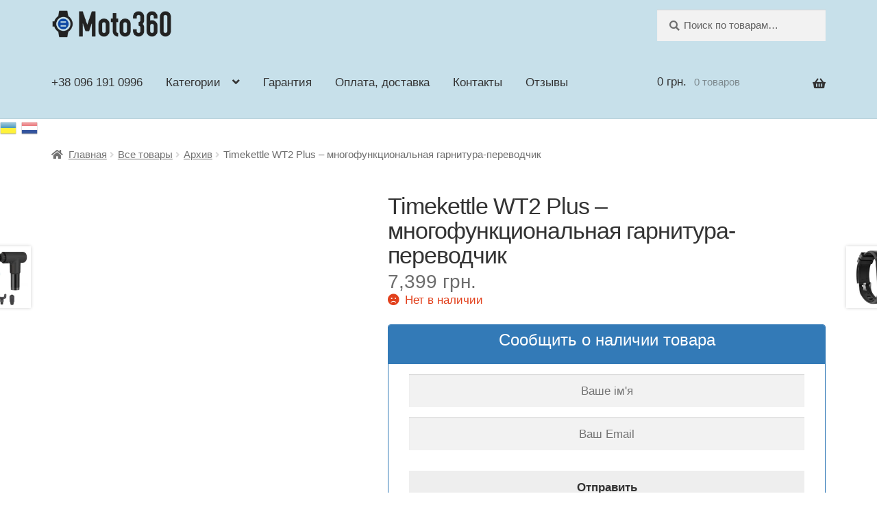

--- FILE ---
content_type: text/html; charset=UTF-8
request_url: https://moto360.com.ua/watch/timekettle-wt2-plus-mnogofunktsionalnaya-garnitura-perevodchik/
body_size: 37470
content:
<!doctype html><html lang="ru-RU"><head><script data-no-optimize="1">var litespeed_docref=sessionStorage.getItem("litespeed_docref");litespeed_docref&&(Object.defineProperty(document,"referrer",{get:function(){return litespeed_docref}}),sessionStorage.removeItem("litespeed_docref"));</script> <meta charset="UTF-8"><meta name="viewport" content="width=device-width, initial-scale=1, maximum-scale=2.0"><link rel="profile" href="http://gmpg.org/xfn/11"><link rel="pingback" href="https://moto360.com.ua/xmlrpc.php"><meta name='robots' content='index, follow, max-image-preview:large, max-snippet:-1, max-video-preview:-1' /><style>img:is([sizes="auto" i], [sizes^="auto," i]) { contain-intrinsic-size: 3000px 1500px }</style><title>Timekettle WT2 Plus - многофункциональная гарнитура-переводчик</title><link rel="canonical" href="https://moto360.com.ua/watch/timekettle-wt2-plus-mnogofunktsionalnaya-garnitura-perevodchik/" /><meta property="og:locale" content="ru_RU" /><meta property="og:type" content="article" /><meta property="og:title" content="Timekettle WT2 Plus - многофункциональная гарнитура-переводчик" /><meta property="og:description" content="Уникальное устройство для свободного общения по всему миру,  где бы Вы не были. Теперь Вы можете свободно общаться с иностранцами, даже не зная иностранных языков. Система WT2 Plus сама составит перевод и почти мгновенно передаст его Вам и Вашему собеседнику. Вам останется только общаться, не отвлекаясь ни на что! Девайс очень функционален, поскольку работает в [&hellip;]" /><meta property="og:url" content="https://moto360.com.ua/watch/timekettle-wt2-plus-mnogofunktsionalnaya-garnitura-perevodchik/" /><meta property="og:site_name" content="Умные товары" /><meta property="article:modified_time" content="2021-08-11T23:34:21+00:00" /><meta property="og:image" content="https://moto360.com.ua/wp-content/uploads/2020/03/wt2-plus-kupit.jpeg" /><meta property="og:image:width" content="700" /><meta property="og:image:height" content="700" /><meta property="og:image:type" content="image/jpeg" /> <script type="application/ld+json" class="yoast-schema-graph">{"@context":"https://schema.org","@graph":[{"@type":"WebPage","@id":"https://moto360.com.ua/watch/timekettle-wt2-plus-mnogofunktsionalnaya-garnitura-perevodchik/","url":"https://moto360.com.ua/watch/timekettle-wt2-plus-mnogofunktsionalnaya-garnitura-perevodchik/","name":"Timekettle WT2 Plus - многофункциональная гарнитура-переводчик","isPartOf":{"@id":"https://moto360.com.ua/#website"},"primaryImageOfPage":{"@id":"https://moto360.com.ua/watch/timekettle-wt2-plus-mnogofunktsionalnaya-garnitura-perevodchik/#primaryimage"},"image":{"@id":"https://moto360.com.ua/watch/timekettle-wt2-plus-mnogofunktsionalnaya-garnitura-perevodchik/#primaryimage"},"thumbnailUrl":"https://moto360.com.ua/wp-content/uploads/2020/03/wt2-plus-kupit.jpeg","datePublished":"2020-03-19T14:38:47+00:00","dateModified":"2021-08-11T23:34:21+00:00","breadcrumb":{"@id":"https://moto360.com.ua/watch/timekettle-wt2-plus-mnogofunktsionalnaya-garnitura-perevodchik/#breadcrumb"},"inLanguage":"ru-RU","potentialAction":[{"@type":"ReadAction","target":["https://moto360.com.ua/watch/timekettle-wt2-plus-mnogofunktsionalnaya-garnitura-perevodchik/"]}]},{"@type":"ImageObject","inLanguage":"ru-RU","@id":"https://moto360.com.ua/watch/timekettle-wt2-plus-mnogofunktsionalnaya-garnitura-perevodchik/#primaryimage","url":"https://moto360.com.ua/wp-content/uploads/2020/03/wt2-plus-kupit.jpeg","contentUrl":"https://moto360.com.ua/wp-content/uploads/2020/03/wt2-plus-kupit.jpeg","width":700,"height":700,"caption":"wt2 plus купить"},{"@type":"BreadcrumbList","@id":"https://moto360.com.ua/watch/timekettle-wt2-plus-mnogofunktsionalnaya-garnitura-perevodchik/#breadcrumb","itemListElement":[{"@type":"ListItem","position":1,"name":"Главное меню","item":"https://moto360.com.ua/"},{"@type":"ListItem","position":2,"name":"Все товары","item":"https://moto360.com.ua/watch/"},{"@type":"ListItem","position":3,"name":"Timekettle WT2 Plus &#8212; многофункциональная гарнитура-переводчик"}]},{"@type":"WebSite","@id":"https://moto360.com.ua/#website","url":"https://moto360.com.ua/","name":"Умные товары","description":"Интернет магазин интересных товаров","publisher":{"@id":"https://moto360.com.ua/#organization"},"potentialAction":[{"@type":"SearchAction","target":{"@type":"EntryPoint","urlTemplate":"https://moto360.com.ua/?s={search_term_string}"},"query-input":{"@type":"PropertyValueSpecification","valueRequired":true,"valueName":"search_term_string"}}],"inLanguage":"ru-RU"},{"@type":"Organization","@id":"https://moto360.com.ua/#organization","name":"Умные товары","url":"https://moto360.com.ua/","logo":{"@type":"ImageObject","inLanguage":"ru-RU","@id":"https://moto360.com.ua/#/schema/logo/image/","url":"https://moto360.com.ua/wp-content/uploads/2019/03/logo-1.png","contentUrl":"https://moto360.com.ua/wp-content/uploads/2019/03/logo-1.png","width":275,"height":65,"caption":"Умные товары"},"image":{"@id":"https://moto360.com.ua/#/schema/logo/image/"}}]}</script> <link rel='dns-prefetch' href='//www.googletagmanager.com' /><link rel='dns-prefetch' href='//fonts.googleapis.com' /><link rel="alternate" type="application/rss+xml" title="Умные товары &raquo; Лента" href="https://moto360.com.ua/feed/" /><link rel="alternate" type="application/rss+xml" title="Умные товары &raquo; Лента комментариев" href="https://moto360.com.ua/comments/feed/" /><link rel="alternate" type="application/rss+xml" title="Умные товары &raquo; Лента комментариев к &laquo;Timekettle WT2 Plus &#8211; многофункциональная гарнитура-переводчик&raquo;" href="https://moto360.com.ua/watch/timekettle-wt2-plus-mnogofunktsionalnaya-garnitura-perevodchik/feed/" /><style id="litespeed-ucss">.wp-block-image{margin:0 0 1em}.wp-block-image img{height:auto;max-width:100%;vertical-align:bottom}.wp-block-image:not(.is-style-rounded) img{border-radius:inherit}ul{box-sizing:border-box;margin:0 0 1.41575em 3em;padding:0;list-style:disc}.wp-block-navigation .has-child:where(:not(.open-on-click):not(.open-on-hover-click)):focus-within>.wp-block-navigation__submenu-container{visibility:visible;overflow:visible;opacity:1;width:auto;height:auto;min-width:200px}:root{--wp--preset--font-size--normal:16px;--wp--preset--font-size--huge:42px}.screen-reader-text{overflow-wrap:normal!important;position:absolute!important}.screen-reader-text:focus{font-size:1em;-webkit-clip-path:none;clip-path:none;color:#2b2d2f;font-size:.875rem}html :where(img[class*=wp-image-]){height:auto;max-width:100%}.components-custom-select-control__button:focus:not(:disabled){border-color:var(--wp-admin-theme-color);box-shadow:0 0 0 1px var(--wp-admin-theme-color)}.components-snackbar__action.components-button:not(:disabled):not([aria-disabled=true]):not(.is-secondary){text-decoration:underline;background-color:transparent}.components-snackbar__action.components-button:not(:disabled):not([aria-disabled=true]):not(.is-secondary):focus{color:#fff;box-shadow:none;outline:1px dotted #fff}.components-snackbar__action.components-button:not(:disabled):not([aria-disabled=true]):not(.is-secondary):hover{color:var(--wp-admin-theme-color)}.theme-twentytwentyone .wc-block-components-chip button.wc-block-components-chip__remove:not(:hover):not(:active):not(.has-background),.theme-twentytwentyone .wc-block-components-chip:active button.wc-block-components-chip__remove:not(:hover):not(:active):not(.has-background),.theme-twentytwentyone .wc-block-components-chip:focus button.wc-block-components-chip__remove:not(:hover):not(:active):not(.has-background),.theme-twentytwentyone .wc-block-components-chip:hover button.wc-block-components-chip__remove:not(:hover):not(:active):not(.has-background){background:0 0}.wc-block-components-totals-wrapper.slot-wrapper>*>:after{border-style:solid;border-width:0 0 1px;bottom:0;content:"";display:block;left:0;opacity:.3;pointer-events:none;position:absolute;right:0;top:0}.wvs-theme-storefront-child.single-product div.product{overflow:visible!important}html{font-family:sans-serif;-ms-text-size-adjust:100%;-webkit-text-size-adjust:100%}body{margin:0;-ms-word-wrap:break-word;word-wrap:break-word}figure,footer,header,img,main,nav,section{display:block}a{background-color:transparent;color:#2c2d33;text-decoration:none}a:active,a:hover{outline:0}b,strong{font-weight:600}small{font-size:75%}img{border:0;height:auto;max-width:100%;border-radius:3px}svg:not(:root){overflow:hidden}figure{margin:0}button,input,select,textarea{font:inherit}button{overflow:visible}button,select{text-transform:none}input[type=search]::-webkit-search-cancel-button,input[type=search]::-webkit-search-decoration{-webkit-appearance:none}body,input{color:#43454b;font-weight:400}body,button,input,textarea{line-height:1.618;text-rendering:optimizeLegibility}body,button,input,select,textarea{font-family:Source Sans Pro,HelveticaNeue-Light,Helvetica Neue Light,Helvetica Neue,Helvetica,Arial,Lucida Grande,sans-serif}select{color:initial;max-width:100%}h1,h2,h4{clear:both;font-weight:300;color:#131315}h1{letter-spacing:-1px;font-size:10px;margin:.67em 0;font-family:"Cuprum",sans-serif}h2,h4{margin:0 0 .5407911001em}h1,h2{line-height:1.214}h2{font-size:2em}.gamma{font-size:1.618em;display:block}h4{font-size:1.41575em}p{margin:0 0 1.41575em}li>ul{margin-bottom:0;margin-left:1em}i{font-style:italic}ins{text-decoration:none;font-weight:600;background:0 0}a:focus,button:focus,input:focus,textarea:focus{outline:2px solid #96588a}*{box-sizing:border-box}body{background-color:#fff}.site,body{overflow-x:hidden}.site-content{-webkit-tap-highlight-color:transparent}.site-header{background-color:#2c2d33;color:#9aa0a7;background-position:50%;position:relative;z-index:999;border-bottom:1px solid transparent}.site-header .custom-logo-link{display:block;margin-bottom:0}#respond .form-submit,#respond form,.site-branding,.site-header .widget{margin-bottom:0}.site-branding{float:left;width:calc(100% - 120px)}.site-main{margin-bottom:2.617924em}.site-content{outline:0}.site-footer{background-color:#f3f3f3;color:#3b3c3f;padding:1.618em 0 3.706325903em}.site-footer a{color:#2c2d33;text-decoration:underline}.single-product div.product .product_meta a:hover,.site-footer a:hover,.woocommerce-breadcrumb a:hover{text-decoration:none}.site-info{padding:2.617924em 0}.screen-reader-text{border:0;clip:rect(1px,1px,1px,1px);-webkit-clip-path:inset(50%);clip-path:inset(50%);height:1px;margin:-1px;overflow:hidden;padding:0;width:1px;word-wrap:normal!important}.screen-reader-text:focus{background-color:#f1f1f1;border-radius:3px;box-shadow:0 0 2px 2px rgba(0,0,0,.6);clip:auto!important;display:block;font-weight:700;height:auto;left:0;line-height:normal;padding:1em 1.618em;text-decoration:none;top:0;width:auto;z-index:100000;outline:0}.screen-reader-text.skip-link:focus{-webkit-clip-path:none;clip-path:none}.clear:after,.clear:before,.entry-content:after,.entry-content:before,.site-content:after,.site-content:before,.site-footer:after,.site-footer:before,.site-header:after,.site-header:before{content:"";display:table}.clear:after,.entry-content:after,.site-content:after,.site-footer:after,.site-header:after{clear:both}#comments{padding-top:2.617924em}#respond{clear:both;padding:1.618em;background-color:rgba(0,0,0,.0125);position:relative}#respond .comment-form-author input,#respond .comment-form-email input,.widget_product_search form input[type=search]{width:100%}#respond #cancel-comment-reply-link{position:absolute;top:.5407911001em;right:.5407911001em;display:block;height:1em;width:1em;overflow:hidden;line-height:1;font-size:1.41575em;text-align:center;-webkit-transition:ease,.3s,-webkit-transform;transition:transform,ease,.3s;transition:transform,ease,.3s,-webkit-transform}#respond #cancel-comment-reply-link:hover{-webkit-transform:scale(1.3);-ms-transform:scale(1.3);transform:scale(1.3)}form{margin-bottom:1.618em}button,input,select,textarea{font-size:100%;margin:0}.button,button,input[type=submit]{border:0;border-radius:0;background:0 0;background-color:#43454b;border-color:#43454b;color:#fff;cursor:pointer;padding:.6180469716em 1.41575em;text-decoration:none;font-weight:600;text-shadow:none;display:inline-block;-webkit-appearance:none}.button:after,.primary-navigation,button:after,input[type=submit]:after{display:none}.button:hover,.cwginstock-panel-heading h4,button:hover,input[type=submit]:hover{color:#fff}.button:disabled,button:disabled,input[type=submit]:disabled{opacity:.5!important;cursor:not-allowed}.button:disabled:hover,button:disabled:hover,input[type=submit]:disabled:hover{opacity:.5!important}input[type=search]::-webkit-search-decoration{-webkit-appearance:none}input[type=search]::-webkit-input-placeholder{color:#616161}input[type=search]:-ms-input-placeholder{color:#616161}input[type=search]::-ms-input-placeholder{color:#616161}button::-moz-focus-inner,input::-moz-focus-inner{border:0;padding:0}input[type=email],input[type=search],input[type=text]{padding:.6180469716em}input[type=email],input[type=search],input[type=text],textarea{background-color:#f2f2f2;color:#43454b;border:0;-webkit-appearance:none;box-sizing:border-box;font-weight:400;box-shadow:inset 0 1px 1px rgba(0,0,0,.125)}input[type=email]:focus,input[type=search]:focus,input[type=text]:focus,textarea:focus{background-color:#ededed}textarea{overflow:auto;padding:.6180469716em .6180469716em .6180469716em .875em;vertical-align:top;width:100%}.price ins,label{font-weight:400}[placeholder]:focus::-webkit-input-placeholder{-webkit-transition:opacity .5s ease .5s;transition:opacity .5s ease .5s;opacity:0}button.menu-toggle{cursor:pointer;text-align:left;float:right;position:relative;border:2px solid transparent;box-shadow:none;border-radius:2px;padding:.6180469716em .875em .6180469716em 2.617924em;font-size:.875em;max-width:120px}button.menu-toggle,button.menu-toggle:hover{background-image:none}button.menu-toggle span:before,button.menu-toggle:after,button.menu-toggle:before{content:"";display:block;height:2px;width:14px;position:absolute;top:50%;left:1em;margin-top:-1px;-webkit-transition:all,ease,.2s;transition:all,ease,.2s;border-radius:3px}button.menu-toggle:before{-webkit-transform:translateY(-4px);-ms-transform:translateY(-4px);transform:translateY(-4px)}button.menu-toggle:after{-webkit-transform:translateY(4px);-ms-transform:translateY(4px);transform:translateY(4px)}.main-navigation:after,.main-navigation:before{content:"";display:table}.main-navigation .menu,.main-navigation:after{clear:both}.handheld-navigation{overflow:hidden;max-height:0;-webkit-transition:all,ease,.8s;transition:all,ease,.8s;clear:both}.handheld-navigation ul{margin:0}.handheld-navigation ul.menu li,.widget_product_search form{position:relative}.handheld-navigation ul.menu .sub-menu{visibility:hidden;opacity:0;max-height:0;-webkit-transition:all,ease,.9s;transition:all,ease,.9s}.main-navigation ul{margin-bottom:0}.main-navigation ul ul{display:block;margin-left:1.41575em}.main-navigation ul li a{padding:.875em 0;display:block}.main-navigation ul li a:hover{color:#e6e6e6}.widget{margin:0 0 3.706325903em}.widget .widget-title{font-size:1.41575em;letter-spacing:0;border-bottom:1px solid rgba(0,0,0,.05);padding:0 0 1em;margin-bottom:1em;font-weight:300}.main-navigation ul,.widget ul{margin-left:0;list-style:none}.widget_product_search form button[type=submit]{border:0;clip:rect(1px,1px,1px,1px);-webkit-clip-path:inset(50%);clip-path:inset(50%);height:1px;margin:-1px;overflow:hidden;padding:0;position:absolute;width:1px;word-wrap:normal!important;top:0;left:0}.widget_nav_menu ul li{list-style:none;margin-bottom:1em;line-height:1.41575em}@media (min-width:768px){.site-header{padding-top:2.617924em;padding-bottom:0}.site-header .site-branding{display:block;width:100%;float:left;margin-left:0;margin-right:0;clear:both}.site-header .site-branding img{height:auto;max-width:230px;max-height:none}.woocommerce-active .site-header .site-branding{width:73.9130434783%;float:left;margin-right:4.347826087%}.woocommerce-active .site-header .site-search{width:21.7391304348%;float:right;margin-right:0;clear:none}.woocommerce-active .site-header .main-navigation{width:73.9130434783%;float:left;margin-right:4.347826087%;clear:both}.woocommerce-active .site-header .site-header-cart{width:21.7391304348%;float:right;margin-right:0;margin-bottom:0}.custom-logo-link,.site-branding,.site-header-cart,.site-search{margin-bottom:1.41575em}.col-full{max-width:66.4989378333em;margin-left:auto;margin-right:auto;padding:0 2.617924em;box-sizing:content-box}.col-full:after{display:table}.col-full:before{content:"";display:table}.col-full:after{content:" ";display:block;clear:both}.site-content:after,.site-content:before{content:"";display:table}.site-content:after{clear:both}.content-area,.footer-widgets.col-2 .block,.right-sidebar .content-area{width:73.9130434783%;float:left;margin-right:4.347826087%}.storefront-full-width-content .content-area{width:100%;float:left;margin-left:0;margin-right:0}.content-area{margin-bottom:2.617924em}.footer-widgets{padding-top:4.235801032em;border-bottom:1px solid rgba(0,0,0,.05)}.footer-widgets:after,.footer-widgets:before{content:"";display:table}.footer-widgets.col-2 .block{width:47.8260869565%}.footer-widgets.col-2 .block.footer-widget-2{float:right;margin-right:0}#respond{padding:2.617924em}#respond .comment-form-author,#respond .comment-form-email{width:29.4117647059%;float:left;margin-right:5.8823529412%}#respond .comment-form-comment,.footer-widgets:after{clear:both}.handheld-navigation,.main-navigation ul li a:before,.menu-toggle{display:none}.main-navigation ul li a,.main-navigation ul ul li,.main-navigation ul.menu>li.menu-item-has-children:hover:after,.primary-navigation{display:block}.main-navigation{clear:both;display:block;width:100%}.main-navigation ul{list-style:none;margin:0;padding-left:0;display:block}.main-navigation ul li{position:relative;display:inline-block;text-align:left}.main-navigation ul li:hover>ul{left:0;display:block}.main-navigation ul li:hover>ul li>ul{left:-9999px}.main-navigation ul li:hover>ul li:hover>ul{left:100%;top:0;display:block}.main-navigation ul ul{float:left;position:absolute;top:100%;z-index:99999;left:-9999px}.main-navigation ul ul li a{width:200px}.storefront-primary-navigation:after,.storefront-primary-navigation:before{content:"";display:table}.storefront-primary-navigation,.storefront-primary-navigation:after{clear:both}.main-navigation ul.menu{max-height:none;overflow:visible;margin-left:-1em;-webkit-transition:none;transition:none}.main-navigation ul.menu>li>a{padding:1.618em 1em}.main-navigation ul.menu ul{margin-left:0}.main-navigation ul.menu ul li a{padding:.875em 1.41575em;font-weight:400;font-size:.875em}.main-navigation ul.menu ul li:last-child{border-bottom:0}.main-navigation ul.menu ul ul{margin-left:0;box-shadow:none}.main-navigation ul.menu ul a:hover,.main-navigation ul.menu ul li:hover>a{background-color:rgba(0,0,0,.025)}.main-navigation a{padding:0 1em 2.2906835em}}@media (max-width:66.4989378333em){.col-full{margin-left:2.617924em;margin-right:2.617924em;padding:0}}@media (max-width:568px){.col-full{margin-left:1.41575em;margin-right:1.41575em;padding:0}}.fas{-moz-osx-font-smoothing:grayscale;-webkit-font-smoothing:antialiased;display:inline-block;font-style:normal;font-variant:normal;text-rendering:auto;line-height:1;font-family:Font Awesome\ 5 Free;font-weight:900}.fa-business-time:before{content:""}.fa-phone-alt:before{content:""}@font-face{font-display:swap;font-family:Font Awesome\ 5 Brands;font-style:normal;font-weight:400;font-display:block;src:url(/wp-content/themes/storefront/assets/fonts/fa-brands-400.eot);src:url(/wp-content/themes/storefront/assets/fonts/fa-brands-400.eot?#iefix)format("embedded-opentype"),url(/wp-content/themes/storefront/assets/fonts/fa-brands-400.woff2)format("woff2"),url(/wp-content/themes/storefront/assets/fonts/fa-brands-400.woff)format("woff"),url(/wp-content/themes/storefront/assets/fonts/fa-brands-400.ttf)format("truetype"),url(/wp-content/themes/storefront/assets/fonts/fa-brands-400.svg#fontawesome)format("svg")}@font-face{font-display:swap;font-family:Font Awesome\ 5 Free;font-style:normal;font-weight:900;font-display:block;src:url(/wp-content/themes/storefront/assets/fonts/fa-solid-900.eot);src:url(/wp-content/themes/storefront/assets/fonts/fa-solid-900.eot?#iefix)format("embedded-opentype"),url(/wp-content/themes/storefront/assets/fonts/fa-solid-900.woff2)format("woff2"),url(/wp-content/themes/storefront/assets/fonts/fa-solid-900.woff)format("woff"),url(/wp-content/themes/storefront/assets/fonts/fa-solid-900.ttf)format("truetype"),url(/wp-content/themes/storefront/assets/fonts/fa-solid-900.svg#fontawesome)format("svg")}.site-search .widget_product_search form input[type=search],.widget_product_search form input[type=search]{padding-left:2.617924em}#respond #cancel-comment-reply-link:before{line-height:inherit;content:"";display:block}.widget_product_search form:before{display:inline-block;content:"";position:absolute;top:1em;left:1em;line-height:1}#respond #cancel-comment-reply-link:before,.stock:before,.storefront-handheld-footer-bar ul li>a:before,.storefront-product-pagination a[rel=next]:after,.storefront-product-pagination a[rel=prev]:after,.widget_product_search form:before{-webkit-font-smoothing:antialiased;-moz-osx-font-smoothing:grayscale;font-style:normal;font-variant:normal;font-family:Font Awesome\ 5 Free;font-weight:900;vertical-align:baseline}.storefront-handheld-footer-bar ul li>a:before{position:absolute;top:0;left:0;right:0;bottom:0;text-align:center;line-height:2.618046972;font-size:1.618em;text-indent:0;display:block;cursor:pointer}.storefront-handheld-footer-bar ul li.search>a:before{content:""}.storefront-handheld-footer-bar ul li.cart>a:before{content:""}.stock:before,.storefront-product-pagination a[rel=next]:after,.storefront-product-pagination a[rel=prev]:after{display:inline-block;line-height:inherit}.storefront-product-pagination a[rel=prev]:after{content:"";padding-right:1.41575em}.storefront-product-pagination a[rel=next]:after{content:"";padding-left:1.41575em}.stock:before{margin-right:.5407911001em}.stock.out-of-stock:before{content:""}.woocommerce-breadcrumb a:first-of-type:before{-webkit-font-smoothing:antialiased;-moz-osx-font-smoothing:grayscale;display:inline-block;font-style:normal;font-variant:normal;font-family:Font Awesome\ 5 Free;font-weight:900;line-height:inherit;vertical-align:baseline;content:"";margin-right:.5407911001em}.single-product div.product .woocommerce-product-gallery img,.storefront-handheld-footer-bar ul,.widget_nav_menu ul{margin:0}.widget_nav_menu ul li{padding-left:1.618em}.widget_nav_menu ul li:before,.woocommerce-breadcrumb .breadcrumb-separator:after,.woocommerce-tabs ul.tabs li:after{-webkit-font-smoothing:antialiased;-moz-osx-font-smoothing:grayscale;font-style:normal;font-variant:normal;font-family:Font Awesome\ 5 Free;font-weight:900;vertical-align:baseline;display:block}.widget_nav_menu ul li:before{line-height:inherit;margin-right:.5407911001em;float:left;opacity:.35;margin-left:-1.618em;width:1em;content:""}.woocommerce-breadcrumb .breadcrumb-separator{text-indent:-9999px;position:relative}.woocommerce-breadcrumb .breadcrumb-separator:after,.woocommerce-tabs ul.tabs li:after{position:absolute;top:50%}.woocommerce-breadcrumb .breadcrumb-separator:after{content:"";font-size:.875em;text-indent:0;line-height:normal;left:50%;width:1em;height:1em;-webkit-transform:translateX(-50%) translateY(-50%);-ms-transform:translateX(-50%) translateY(-50%);transform:translateX(-50%) translateY(-50%);text-align:center;opacity:.25}.woocommerce-tabs ul.tabs li:after{line-height:inherit;content:"";right:-1em;-webkit-transform:translateY(-50%);-ms-transform:translateY(-50%);transform:translateY(-50%);opacity:0;-webkit-transition:all,ease,.3s;transition:all,ease,.3s}@media (min-width:768px){.main-navigation ul.menu ul li.menu-item-has-children>a:after,.main-navigation ul.menu>li.menu-item-has-children>a:after,.site-header-cart .cart-contents:after{-webkit-font-smoothing:antialiased;-moz-osx-font-smoothing:grayscale;display:inline-block;font-style:normal;font-variant:normal;font-family:Font Awesome\ 5 Free;font-weight:900;vertical-align:baseline}.main-navigation ul.menu>li.menu-item-has-children>a:after{line-height:inherit;content:"";margin-left:1em}.main-navigation ul.menu ul li.menu-item-has-children>a:after,.site-header-cart .cart-contents:after{content:"";float:right;line-height:1.618}.site-header-cart .cart-contents:after{content:"";height:1em}.woocommerce-tabs ul.tabs li:after{content:""}}.storefront-handheld-footer-bar ul li.my-account>a:before{content:""}.woocommerce-active .site-branding{float:left}.site-header-cart{list-style-type:none;margin-left:0;padding:0;margin-bottom:0}#reviews .comment-reply-title,.site-header-cart .cart-contents,.site-header-cart .widget_shopping_cart{display:none}.site-search{font-size:.875em;clear:both;display:none}.site-search .widget_product_search input[type=search]{padding:1em 1.41575em;line-height:1}.site-search .widget_product_search form:before{top:1.15em;left:1.15em}.storefront-handheld-footer-bar{position:fixed;bottom:0;left:0;right:0;border-top:1px solid rgba(255,255,255,.2);box-shadow:0 0 6px rgba(0,0,0,.7);z-index:9999}.single-product div.product:after,.single-product div.product:before,.storefront-handheld-footer-bar:after,.storefront-handheld-footer-bar:before,ul.products:after,ul.products:before{content:"";display:table}#reviews .comment-form-rating,.single-product div.product:after,.storefront-handheld-footer-bar:after,ul.products:after{clear:both}.storefront-handheld-footer-bar ul li{display:inline-block;float:left;text-align:center}.storefront-handheld-footer-bar ul li:last-child>a{border-right:0}.storefront-handheld-footer-bar ul li>a{height:4.235801032em;display:block;position:relative;text-indent:-9999px;z-index:999;border-right:1px solid rgba(255,255,255,.2);overflow:hidden}.storefront-handheld-footer-bar ul li>a:focus{z-index:1000}.storefront-handheld-footer-bar ul li.search .site-search{position:absolute;bottom:-2em;left:0;right:0;-webkit-transition:all,ease,.2s;transition:all,ease,.2s;padding:1em;z-index:1;display:block;margin-bottom:0}.storefront-handheld-footer-bar ul li.search .widget,.storefront-handheld-footer-bar ul li.search form,ul.products{margin-bottom:0}.storefront-handheld-footer-bar ul li.cart .count{text-indent:0;display:block;width:2em;height:2em;line-height:2;box-sizing:content-box;font-size:.75em;position:absolute;top:.875em;left:50%;border-radius:100%;border:1px solid}.storefront-handheld-footer-bar ul.columns-3 li{width:33.33333%}ul.products{margin-left:0;clear:both}ul.products li.product{list-style:none;margin-left:0;margin-bottom:4.235801032em;text-align:center;position:relative}ul.products li.product .star-rating{margin:0 auto .5407911001em}#reviews .comment-form-rating label,.single-product div.product .product_meta .posted_in,.single-product div.product .product_meta .sku_wrapper,ul.products li.product .woocommerce-LoopProduct-link{display:block}ul.products li.product .price{display:block;color:#43454b;font-weight:400;margin-bottom:1rem}ul.products li.product .price ins{margin-left:.6180469716em;background-color:transparent}ul.products li.product .woocommerce-loop-product__title{font-weight:400;margin-bottom:.5407911001em;font-size:1rem}ul.products li.product .star-rating{font-size:.875em}ul.products li.product img{display:block;margin:0 auto 1.618em}ul.products li.product .button{margin-bottom:.236em}.price del{opacity:.5;font-weight:400}.price del+ins{margin-left:.327em}.single-product div.product{position:relative;overflow:hidden}.single-product div.product .woocommerce-product-gallery{position:relative}.single-product div.product p.price{font-size:1.64575em;margin:.11575em 0}.single-product div.product .product_meta{font-size:.875em;padding-top:1em;border-top:1px solid rgba(0,0,0,.05)}.single-product div.product .product_meta .posted_in:last-child{border-bottom:0}.single-product div.product .product_meta a{font-weight:600;text-decoration:underline}.stock.out-of-stock{color:#e2401c}#reviews{outline:0}#reviews #comments{padding-top:0}.woocommerce-breadcrumb{font-size:.875em}.woocommerce-breadcrumb a{text-decoration:underline}.woocommerce-breadcrumb .breadcrumb-separator{display:inline-block;padding:0 .5407911001em}.required{border-bottom:0!important;color:#e2401c}.star-rating{overflow:hidden;position:relative;height:1.618em;line-height:1.618;font-size:1em;width:5.55em;font-family:Font Awesome\ 5 Free;font-weight:400}.star-rating span:before,.star-rating:before{content:"";top:0;left:0;position:absolute}.star-rating:before{opacity:.25;float:left}.star-rating span{overflow:hidden;float:left;top:0;left:0;position:absolute;padding-top:1.5em;color:#2c2d33}.onsale{border:1px solid #43454b;color:#43454b;padding:.202em .6180469716em;font-size:.875em;text-transform:uppercase;font-weight:600;display:inline-block;margin-bottom:1em;border-radius:3px;position:relative}.woocommerce-tabs{overflow:hidden;padding:1em 0}.woocommerce-tabs:after,.woocommerce-tabs:before{content:"";display:table}.woocommerce-tabs:after{clear:both}.woocommerce-tabs ul.tabs{list-style:none;margin-left:0;text-align:left;border-top:1px solid rgba(0,0,0,.05)}.woocommerce-tabs ul.tabs li{display:block;margin:0;border-bottom:1px solid rgba(0,0,0,.05);position:relative}.woocommerce-tabs ul.tabs li a{padding:1em 0;display:block}.woocommerce-tabs .panel h2:first-of-type{font-size:1.618em;margin-bottom:1em}.related>h2:first-child{font-size:1.618em;margin-bottom:1em}.woocommerce-noreviews{margin-bottom:2.617924em;margin-left:0;border-radius:2px;color:#fff;clear:both;border-left:.6180469716em solid rgba(0,0,0,.15);padding:1em 2em 1em 3.5em;position:relative;list-style:none outside;background-color:#3d9cd2}.woocommerce-noreviews:after{content:"";display:table}.woocommerce-noreviews:before{display:table}.woocommerce-noreviews:after{clear:both}.woocommerce-noreviews:before{font-family:Font Awesome\ 5 Free;content:"";display:inline-block;position:absolute;top:1.05em;left:1.5em;color:#fff}.storefront-product-pagination{display:none}@media (min-width:768px){.storefront-handheld-footer-bar{display:none}.storefront-breadcrumb{padding:1.41575em 0;margin:0 0 3.706325903em}.site-header-cart{position:relative}.site-header-cart .cart-contents{padding:1.618em 0;display:block;position:relative;background-color:transparent;height:auto;width:auto;text-indent:0}.site-header-cart .cart-contents .amount{margin-right:.327em}.site-header-cart .cart-contents .count{font-weight:400;opacity:.5;font-size:.875em}.site-header-cart .cart-contents span{display:inline}.site-header-cart .widget_shopping_cart{position:absolute;top:100%;width:100%;z-index:999999;font-size:.875em;left:-999em;display:block}.site-header-cart:hover .widget_shopping_cart{left:0;display:block}.site-search{display:block}.site-search form{margin:0}ul.products li.product{clear:none;width:100%;float:left;font-size:.875em}ul.products li.product.first{clear:both!important}ul.products li.product.last{margin-right:0!important}.storefront-full-width-content .site-main ul.products.columns-3 li.product,.storefront-full-width-content .woocommerce-tabs ul.tabs{width:30.4347826087%;float:left;margin-right:4.347826087%}.site-main ul.products li.product,.site-main ul.products.columns-3 li.product,.woocommerce-tabs ul.tabs{width:29.4117647059%;float:left;margin-right:5.8823529412%}.single-product div.product .images,.single-product div.product .woocommerce-product-gallery{width:41.1764705882%;float:left;margin-right:5.8823529412%;margin-bottom:3.706325903em}.single-product div.product .summary{width:52.9411764706%;float:right;margin-right:0}.single-product div.product .woocommerce-tabs{clear:both}#reviews .comment-form-author,#reviews .comment-form-email{width:47%}#reviews .comment-form-email{margin-right:0}.storefront-full-width-content.single-product div.product .images,.storefront-full-width-content.single-product div.product .woocommerce-product-gallery{width:39.1304347826%;float:left;margin-right:4.347826087%;margin-bottom:3.706325903em}.storefront-full-width-content.single-product div.product .summary{width:56.5217391304%;float:right;margin-right:0;margin-bottom:3.706325903em}.storefront-full-width-content.single-product div.product .woocommerce-tabs{clear:both}.storefront-full-width-content .related.products>h2:first-child{text-align:center}.storefront-full-width-content .woocommerce-tabs .panel{width:65.2173913043%;float:right;margin-right:0;margin-bottom:3.706325903em}.woocommerce-tabs{padding-top:2.617924em;padding-bottom:2.617924em}.woocommerce-tabs .panel{width:64.7058823529%;float:right;margin-right:0;margin-top:0}.storefront-product-pagination{display:block}.storefront-product-pagination a{position:fixed;top:50%;width:500px;box-shadow:0 0 5px rgba(0,0,0,.2);z-index:1499;display:-webkit-box;display:flex;-webkit-box-align:center;align-items:center}.storefront-product-pagination a img{max-width:90px;border-radius:0}.storefront-product-pagination a[rel=prev]{left:-455px;-webkit-transition:left .3s ease-out;transition:left .3s ease-out;-webkit-box-orient:horizontal;-webkit-box-direction:reverse;flex-direction:row-reverse;padding-left:1em}.storefront-product-pagination a[rel=prev]:hover{left:0}.storefront-product-pagination a[rel=prev] img{margin-left:1.41575em}.storefront-product-pagination a[rel=prev] .storefront-product-pagination__title{margin-right:auto}.storefront-product-pagination a[rel=next]{right:-455px;-webkit-transition:right .3s ease-in;transition:right .3s ease-in;padding-right:1em}.storefront-product-pagination a[rel=next]:hover{right:0}.storefront-product-pagination a[rel=next] img{margin-right:1.41575em}.storefront-product-pagination a[rel=next] .storefront-product-pagination__title{margin-left:auto}}.storefront-breadcrumb{padding:.91575em 0;margin:0 0 1.706325903em}.single-product div.product .images,.single-product div.product .summary,.single-product div.product .woocommerce-product-gallery{margin-bottom:.817924em;margin-top:0}.site-header .custom-logo-link img{width:100%;max-width:180px}.site-main ul.products li.product{width:46.411765%;float:left;margin-right:5.8823529412%}.site-main ul.products li.product:nth-of-type(2n){margin-right:0}@media (min-width:768px){.site-main ul.products li.product:nth-of-type(2n){margin-right:5.8823529412%}}.site-header{padding-top:.80924em;padding-bottom:.80924em}span.soldout{padding:3px 7px;background:#337ab7a3;color:#fff;font-size:13px}.topheader{display:none}@media only screen and (min-device-width:320px) and (max-device-width:768px){.topheader{display:inline;font-family:"Cuprum",sans-serif}}.wpgs-for,.wpgs-nav{display:none}.wpgs-lightbox-icon{position:relative}.wpgs-lightbox-icon:before{-webkit-font-smoothing:antialiased;-moz-osx-font-smoothing:grayscale;font-style:normal;font-variant:normal;z-index:9;font-weight:900;content:url(https://s.w.org/images/core/emoji/14.0.0/svg/1f50d.svg);display:block;line-height:2;text-indent:0;width:25px;height:35px;text-align:center;border-radius:3px;top:10px;right:15px;position:absolute}@media only screen and (min-width:991px){.wpgs-lightbox-icon:before{display:none}}@font-face{font-display:swap;font-family:"slick";font-weight:400;font-style:normal;src:url(/wp-content/plugins/woo-product-gallery-slider/assets/css/fonts/slick.eot);src:url(/wp-content/plugins/woo-product-gallery-slider/assets/css/fonts/slick.eot?#iefix)format("embedded-opentype"),url(/wp-content/plugins/woo-product-gallery-slider/assets/css/fonts/slick.woff)format("woff"),url(/wp-content/plugins/woo-product-gallery-slider/assets/css/fonts/slick.ttf)format("truetype"),url(/wp-content/plugins/woo-product-gallery-slider/assets/css/fonts/slick.svg#slick)format("svg")}@font-face{font-display:swap;font-family:"Flaticon";src:url(/wp-content/plugins/woo-product-gallery-slider/assets/css/font/Flaticon.eot);src:url(/wp-content/plugins/woo-product-gallery-slider/assets/css/font/Flaticon.eot?#iefix)format("embedded-opentype"),url(/wp-content/plugins/woo-product-gallery-slider/assets/css/font/Flaticon.woff)format("woff"),url(/wp-content/plugins/woo-product-gallery-slider/assets/css/font/Flaticon.ttf)format("truetype"),url(/wp-content/plugins/woo-product-gallery-slider/assets/css/font/Flaticon.svg#Flaticon)format("svg");font-weight:400;font-style:normal}@media screen and (-webkit-min-device-pixel-ratio:0){@font-face{font-display:swap;font-family:"Flaticon";src:url(/wp-content/plugins/woo-product-gallery-slider/assets/css/font/Flaticon.svg#Flaticon)format("svg")}}@media screen and (min-width:768px){.main-navigation:after,.site-branding:after,.site-header-cart:after,.site-search:after{clear:both;content:"";display:table}}.center-block{display:block;margin-right:auto;margin-left:auto}.cwginstock-panel-body input[type=email],.cwginstock-panel-body input[type=text],.form-group{margin-bottom:15px}.cwgstock_button{width:100%;padding-top:5px;background:#87ceeb;color:#fff}.cwginstock-subscribe-form .row{margin-left:-15px;margin-right:-15px}.cwginstock-subscribe-form .col-md-12{position:relative;min-height:1px;padding-left:15px;padding-right:15px}@media (min-width:992px){.cwginstock-subscribe-form .col-md-12{float:left;width:100%}}.cwginstock-subscribe-form .row:after,.cwginstock-subscribe-form .row:before{content:" ";display:table}.cwginstock-subscribe-form .row:after{clear:both}.cwginstock-subscribe-form .center-block{display:block;margin-left:auto;margin-right:auto}.cwginstock-subscribe-form .panel{margin-bottom:20px;border:1px solid transparent;border-radius:4px;-webkit-box-shadow:0 1px 1px rgba(0,0,0,.05);box-shadow:0 1px 1px rgba(0,0,0,.05)}.cwginstock-subscribe-form .panel-body{padding:15px}.cwginstock-subscribe-form .panel-heading{padding:10px 15px;border-bottom:1px solid transparent;border-top-right-radius:3px;border-top-left-radius:3px}.cwginstock-subscribe-form .panel-primary{border-color:#337ab7}.cwginstock-subscribe-form .panel-primary>.panel-heading{color:#fff;background-color:#337ab7;border-color:#337ab7}</style><style id='wp-block-library-theme-inline-css'>.wp-block-audio :where(figcaption){color:#555;font-size:13px;text-align:center}.is-dark-theme .wp-block-audio :where(figcaption){color:#ffffffa6}.wp-block-audio{margin:0 0 1em}.wp-block-code{border:1px solid #ccc;border-radius:4px;font-family:Menlo,Consolas,monaco,monospace;padding:.8em 1em}.wp-block-embed :where(figcaption){color:#555;font-size:13px;text-align:center}.is-dark-theme .wp-block-embed :where(figcaption){color:#ffffffa6}.wp-block-embed{margin:0 0 1em}.blocks-gallery-caption{color:#555;font-size:13px;text-align:center}.is-dark-theme .blocks-gallery-caption{color:#ffffffa6}:root :where(.wp-block-image figcaption){color:#555;font-size:13px;text-align:center}.is-dark-theme :root :where(.wp-block-image figcaption){color:#ffffffa6}.wp-block-image{margin:0 0 1em}.wp-block-pullquote{border-bottom:4px solid;border-top:4px solid;color:currentColor;margin-bottom:1.75em}.wp-block-pullquote cite,.wp-block-pullquote footer,.wp-block-pullquote__citation{color:currentColor;font-size:.8125em;font-style:normal;text-transform:uppercase}.wp-block-quote{border-left:.25em solid;margin:0 0 1.75em;padding-left:1em}.wp-block-quote cite,.wp-block-quote footer{color:currentColor;font-size:.8125em;font-style:normal;position:relative}.wp-block-quote:where(.has-text-align-right){border-left:none;border-right:.25em solid;padding-left:0;padding-right:1em}.wp-block-quote:where(.has-text-align-center){border:none;padding-left:0}.wp-block-quote.is-large,.wp-block-quote.is-style-large,.wp-block-quote:where(.is-style-plain){border:none}.wp-block-search .wp-block-search__label{font-weight:700}.wp-block-search__button{border:1px solid #ccc;padding:.375em .625em}:where(.wp-block-group.has-background){padding:1.25em 2.375em}.wp-block-separator.has-css-opacity{opacity:.4}.wp-block-separator{border:none;border-bottom:2px solid;margin-left:auto;margin-right:auto}.wp-block-separator.has-alpha-channel-opacity{opacity:1}.wp-block-separator:not(.is-style-wide):not(.is-style-dots){width:100px}.wp-block-separator.has-background:not(.is-style-dots){border-bottom:none;height:1px}.wp-block-separator.has-background:not(.is-style-wide):not(.is-style-dots){height:2px}.wp-block-table{margin:0 0 1em}.wp-block-table td,.wp-block-table th{word-break:normal}.wp-block-table :where(figcaption){color:#555;font-size:13px;text-align:center}.is-dark-theme .wp-block-table :where(figcaption){color:#ffffffa6}.wp-block-video :where(figcaption){color:#555;font-size:13px;text-align:center}.is-dark-theme .wp-block-video :where(figcaption){color:#ffffffa6}.wp-block-video{margin:0 0 1em}:root :where(.wp-block-template-part.has-background){margin-bottom:0;margin-top:0;padding:1.25em 2.375em}</style><style id='storefront-gutenberg-blocks-inline-css'>.wp-block-button__link:not(.has-text-color) {
					color: #333333;
				}

				.wp-block-button__link:not(.has-text-color):hover,
				.wp-block-button__link:not(.has-text-color):focus,
				.wp-block-button__link:not(.has-text-color):active {
					color: #333333;
				}

				.wp-block-button__link:not(.has-background) {
					background-color: #eeeeee;
				}

				.wp-block-button__link:not(.has-background):hover,
				.wp-block-button__link:not(.has-background):focus,
				.wp-block-button__link:not(.has-background):active {
					border-color: #d5d5d5;
					background-color: #d5d5d5;
				}

				.wp-block-quote footer,
				.wp-block-quote cite,
				.wp-block-quote__citation {
					color: #6d6d6d;
				}

				.wp-block-pullquote cite,
				.wp-block-pullquote footer,
				.wp-block-pullquote__citation {
					color: #6d6d6d;
				}

				.wp-block-image figcaption {
					color: #6d6d6d;
				}

				.wp-block-separator.is-style-dots::before {
					color: #333333;
				}

				.wp-block-file a.wp-block-file__button {
					color: #333333;
					background-color: #eeeeee;
					border-color: #eeeeee;
				}

				.wp-block-file a.wp-block-file__button:hover,
				.wp-block-file a.wp-block-file__button:focus,
				.wp-block-file a.wp-block-file__button:active {
					color: #333333;
					background-color: #d5d5d5;
				}

				.wp-block-code,
				.wp-block-preformatted pre {
					color: #6d6d6d;
				}

				.wp-block-table:not( .has-background ):not( .is-style-stripes ) tbody tr:nth-child(2n) td {
					background-color: #fdfdfd;
				}

				.wp-block-cover .wp-block-cover__inner-container h1:not(.has-text-color),
				.wp-block-cover .wp-block-cover__inner-container h2:not(.has-text-color),
				.wp-block-cover .wp-block-cover__inner-container h3:not(.has-text-color),
				.wp-block-cover .wp-block-cover__inner-container h4:not(.has-text-color),
				.wp-block-cover .wp-block-cover__inner-container h5:not(.has-text-color),
				.wp-block-cover .wp-block-cover__inner-container h6:not(.has-text-color) {
					color: #000000;
				}

				.wc-block-components-price-slider__range-input-progress,
				.rtl .wc-block-components-price-slider__range-input-progress {
					--range-color: #96588a;
				}

				/* Target only IE11 */
				@media all and (-ms-high-contrast: none), (-ms-high-contrast: active) {
					.wc-block-components-price-slider__range-input-progress {
						background: #96588a;
					}
				}

				.wc-block-components-button:not(.is-link) {
					background-color: #333333;
					color: #ffffff;
				}

				.wc-block-components-button:not(.is-link):hover,
				.wc-block-components-button:not(.is-link):focus,
				.wc-block-components-button:not(.is-link):active {
					background-color: #1a1a1a;
					color: #ffffff;
				}

				.wc-block-components-button:not(.is-link):disabled {
					background-color: #333333;
					color: #ffffff;
				}

				.wc-block-cart__submit-container {
					background-color: #ffffff;
				}

				.wc-block-cart__submit-container::before {
					color: rgba(220,220,220,0.5);
				}

				.wc-block-components-order-summary-item__quantity {
					background-color: #ffffff;
					border-color: #6d6d6d;
					box-shadow: 0 0 0 2px #ffffff;
					color: #6d6d6d;
				}</style><style id='classic-theme-styles-inline-css'>/*! This file is auto-generated */
.wp-block-button__link{color:#fff;background-color:#32373c;border-radius:9999px;box-shadow:none;text-decoration:none;padding:calc(.667em + 2px) calc(1.333em + 2px);font-size:1.125em}.wp-block-file__button{background:#32373c;color:#fff;text-decoration:none}</style><style id='global-styles-inline-css'>:root{--wp--preset--aspect-ratio--square: 1;--wp--preset--aspect-ratio--4-3: 4/3;--wp--preset--aspect-ratio--3-4: 3/4;--wp--preset--aspect-ratio--3-2: 3/2;--wp--preset--aspect-ratio--2-3: 2/3;--wp--preset--aspect-ratio--16-9: 16/9;--wp--preset--aspect-ratio--9-16: 9/16;--wp--preset--color--black: #000000;--wp--preset--color--cyan-bluish-gray: #abb8c3;--wp--preset--color--white: #ffffff;--wp--preset--color--pale-pink: #f78da7;--wp--preset--color--vivid-red: #cf2e2e;--wp--preset--color--luminous-vivid-orange: #ff6900;--wp--preset--color--luminous-vivid-amber: #fcb900;--wp--preset--color--light-green-cyan: #7bdcb5;--wp--preset--color--vivid-green-cyan: #00d084;--wp--preset--color--pale-cyan-blue: #8ed1fc;--wp--preset--color--vivid-cyan-blue: #0693e3;--wp--preset--color--vivid-purple: #9b51e0;--wp--preset--gradient--vivid-cyan-blue-to-vivid-purple: linear-gradient(135deg,rgba(6,147,227,1) 0%,rgb(155,81,224) 100%);--wp--preset--gradient--light-green-cyan-to-vivid-green-cyan: linear-gradient(135deg,rgb(122,220,180) 0%,rgb(0,208,130) 100%);--wp--preset--gradient--luminous-vivid-amber-to-luminous-vivid-orange: linear-gradient(135deg,rgba(252,185,0,1) 0%,rgba(255,105,0,1) 100%);--wp--preset--gradient--luminous-vivid-orange-to-vivid-red: linear-gradient(135deg,rgba(255,105,0,1) 0%,rgb(207,46,46) 100%);--wp--preset--gradient--very-light-gray-to-cyan-bluish-gray: linear-gradient(135deg,rgb(238,238,238) 0%,rgb(169,184,195) 100%);--wp--preset--gradient--cool-to-warm-spectrum: linear-gradient(135deg,rgb(74,234,220) 0%,rgb(151,120,209) 20%,rgb(207,42,186) 40%,rgb(238,44,130) 60%,rgb(251,105,98) 80%,rgb(254,248,76) 100%);--wp--preset--gradient--blush-light-purple: linear-gradient(135deg,rgb(255,206,236) 0%,rgb(152,150,240) 100%);--wp--preset--gradient--blush-bordeaux: linear-gradient(135deg,rgb(254,205,165) 0%,rgb(254,45,45) 50%,rgb(107,0,62) 100%);--wp--preset--gradient--luminous-dusk: linear-gradient(135deg,rgb(255,203,112) 0%,rgb(199,81,192) 50%,rgb(65,88,208) 100%);--wp--preset--gradient--pale-ocean: linear-gradient(135deg,rgb(255,245,203) 0%,rgb(182,227,212) 50%,rgb(51,167,181) 100%);--wp--preset--gradient--electric-grass: linear-gradient(135deg,rgb(202,248,128) 0%,rgb(113,206,126) 100%);--wp--preset--gradient--midnight: linear-gradient(135deg,rgb(2,3,129) 0%,rgb(40,116,252) 100%);--wp--preset--font-size--small: 14px;--wp--preset--font-size--medium: 23px;--wp--preset--font-size--large: 26px;--wp--preset--font-size--x-large: 42px;--wp--preset--font-size--normal: 16px;--wp--preset--font-size--huge: 37px;--wp--preset--font-family--inter: "Inter", sans-serif;--wp--preset--font-family--cardo: Cardo;--wp--preset--spacing--20: 0.44rem;--wp--preset--spacing--30: 0.67rem;--wp--preset--spacing--40: 1rem;--wp--preset--spacing--50: 1.5rem;--wp--preset--spacing--60: 2.25rem;--wp--preset--spacing--70: 3.38rem;--wp--preset--spacing--80: 5.06rem;--wp--preset--shadow--natural: 6px 6px 9px rgba(0, 0, 0, 0.2);--wp--preset--shadow--deep: 12px 12px 50px rgba(0, 0, 0, 0.4);--wp--preset--shadow--sharp: 6px 6px 0px rgba(0, 0, 0, 0.2);--wp--preset--shadow--outlined: 6px 6px 0px -3px rgba(255, 255, 255, 1), 6px 6px rgba(0, 0, 0, 1);--wp--preset--shadow--crisp: 6px 6px 0px rgba(0, 0, 0, 1);}:where(.is-layout-flex){gap: 0.5em;}:where(.is-layout-grid){gap: 0.5em;}body .is-layout-flex{display: flex;}.is-layout-flex{flex-wrap: wrap;align-items: center;}.is-layout-flex > :is(*, div){margin: 0;}body .is-layout-grid{display: grid;}.is-layout-grid > :is(*, div){margin: 0;}:where(.wp-block-columns.is-layout-flex){gap: 2em;}:where(.wp-block-columns.is-layout-grid){gap: 2em;}:where(.wp-block-post-template.is-layout-flex){gap: 1.25em;}:where(.wp-block-post-template.is-layout-grid){gap: 1.25em;}.has-black-color{color: var(--wp--preset--color--black) !important;}.has-cyan-bluish-gray-color{color: var(--wp--preset--color--cyan-bluish-gray) !important;}.has-white-color{color: var(--wp--preset--color--white) !important;}.has-pale-pink-color{color: var(--wp--preset--color--pale-pink) !important;}.has-vivid-red-color{color: var(--wp--preset--color--vivid-red) !important;}.has-luminous-vivid-orange-color{color: var(--wp--preset--color--luminous-vivid-orange) !important;}.has-luminous-vivid-amber-color{color: var(--wp--preset--color--luminous-vivid-amber) !important;}.has-light-green-cyan-color{color: var(--wp--preset--color--light-green-cyan) !important;}.has-vivid-green-cyan-color{color: var(--wp--preset--color--vivid-green-cyan) !important;}.has-pale-cyan-blue-color{color: var(--wp--preset--color--pale-cyan-blue) !important;}.has-vivid-cyan-blue-color{color: var(--wp--preset--color--vivid-cyan-blue) !important;}.has-vivid-purple-color{color: var(--wp--preset--color--vivid-purple) !important;}.has-black-background-color{background-color: var(--wp--preset--color--black) !important;}.has-cyan-bluish-gray-background-color{background-color: var(--wp--preset--color--cyan-bluish-gray) !important;}.has-white-background-color{background-color: var(--wp--preset--color--white) !important;}.has-pale-pink-background-color{background-color: var(--wp--preset--color--pale-pink) !important;}.has-vivid-red-background-color{background-color: var(--wp--preset--color--vivid-red) !important;}.has-luminous-vivid-orange-background-color{background-color: var(--wp--preset--color--luminous-vivid-orange) !important;}.has-luminous-vivid-amber-background-color{background-color: var(--wp--preset--color--luminous-vivid-amber) !important;}.has-light-green-cyan-background-color{background-color: var(--wp--preset--color--light-green-cyan) !important;}.has-vivid-green-cyan-background-color{background-color: var(--wp--preset--color--vivid-green-cyan) !important;}.has-pale-cyan-blue-background-color{background-color: var(--wp--preset--color--pale-cyan-blue) !important;}.has-vivid-cyan-blue-background-color{background-color: var(--wp--preset--color--vivid-cyan-blue) !important;}.has-vivid-purple-background-color{background-color: var(--wp--preset--color--vivid-purple) !important;}.has-black-border-color{border-color: var(--wp--preset--color--black) !important;}.has-cyan-bluish-gray-border-color{border-color: var(--wp--preset--color--cyan-bluish-gray) !important;}.has-white-border-color{border-color: var(--wp--preset--color--white) !important;}.has-pale-pink-border-color{border-color: var(--wp--preset--color--pale-pink) !important;}.has-vivid-red-border-color{border-color: var(--wp--preset--color--vivid-red) !important;}.has-luminous-vivid-orange-border-color{border-color: var(--wp--preset--color--luminous-vivid-orange) !important;}.has-luminous-vivid-amber-border-color{border-color: var(--wp--preset--color--luminous-vivid-amber) !important;}.has-light-green-cyan-border-color{border-color: var(--wp--preset--color--light-green-cyan) !important;}.has-vivid-green-cyan-border-color{border-color: var(--wp--preset--color--vivid-green-cyan) !important;}.has-pale-cyan-blue-border-color{border-color: var(--wp--preset--color--pale-cyan-blue) !important;}.has-vivid-cyan-blue-border-color{border-color: var(--wp--preset--color--vivid-cyan-blue) !important;}.has-vivid-purple-border-color{border-color: var(--wp--preset--color--vivid-purple) !important;}.has-vivid-cyan-blue-to-vivid-purple-gradient-background{background: var(--wp--preset--gradient--vivid-cyan-blue-to-vivid-purple) !important;}.has-light-green-cyan-to-vivid-green-cyan-gradient-background{background: var(--wp--preset--gradient--light-green-cyan-to-vivid-green-cyan) !important;}.has-luminous-vivid-amber-to-luminous-vivid-orange-gradient-background{background: var(--wp--preset--gradient--luminous-vivid-amber-to-luminous-vivid-orange) !important;}.has-luminous-vivid-orange-to-vivid-red-gradient-background{background: var(--wp--preset--gradient--luminous-vivid-orange-to-vivid-red) !important;}.has-very-light-gray-to-cyan-bluish-gray-gradient-background{background: var(--wp--preset--gradient--very-light-gray-to-cyan-bluish-gray) !important;}.has-cool-to-warm-spectrum-gradient-background{background: var(--wp--preset--gradient--cool-to-warm-spectrum) !important;}.has-blush-light-purple-gradient-background{background: var(--wp--preset--gradient--blush-light-purple) !important;}.has-blush-bordeaux-gradient-background{background: var(--wp--preset--gradient--blush-bordeaux) !important;}.has-luminous-dusk-gradient-background{background: var(--wp--preset--gradient--luminous-dusk) !important;}.has-pale-ocean-gradient-background{background: var(--wp--preset--gradient--pale-ocean) !important;}.has-electric-grass-gradient-background{background: var(--wp--preset--gradient--electric-grass) !important;}.has-midnight-gradient-background{background: var(--wp--preset--gradient--midnight) !important;}.has-small-font-size{font-size: var(--wp--preset--font-size--small) !important;}.has-medium-font-size{font-size: var(--wp--preset--font-size--medium) !important;}.has-large-font-size{font-size: var(--wp--preset--font-size--large) !important;}.has-x-large-font-size{font-size: var(--wp--preset--font-size--x-large) !important;}
:where(.wp-block-post-template.is-layout-flex){gap: 1.25em;}:where(.wp-block-post-template.is-layout-grid){gap: 1.25em;}
:where(.wp-block-columns.is-layout-flex){gap: 2em;}:where(.wp-block-columns.is-layout-grid){gap: 2em;}
:root :where(.wp-block-pullquote){font-size: 1.5em;line-height: 1.6;}</style><style id='woocommerce-inline-inline-css'>.woocommerce form .form-row .required { visibility: visible; }</style><style id='woo-variation-swatches-inline-css'>:root {
--wvs-tick:url("data:image/svg+xml;utf8,%3Csvg filter='drop-shadow(0px 0px 2px rgb(0 0 0 / .8))' xmlns='http://www.w3.org/2000/svg'  viewBox='0 0 30 30'%3E%3Cpath fill='none' stroke='%23ffffff' stroke-linecap='round' stroke-linejoin='round' stroke-width='4' d='M4 16L11 23 27 7'/%3E%3C/svg%3E");

--wvs-cross:url("data:image/svg+xml;utf8,%3Csvg filter='drop-shadow(0px 0px 5px rgb(255 255 255 / .6))' xmlns='http://www.w3.org/2000/svg' width='72px' height='72px' viewBox='0 0 24 24'%3E%3Cpath fill='none' stroke='%23ff0000' stroke-linecap='round' stroke-width='0.6' d='M5 5L19 19M19 5L5 19'/%3E%3C/svg%3E");
--wvs-single-product-item-width:30px;
--wvs-single-product-item-height:30px;
--wvs-single-product-item-font-size:16px}</style><style id='storefront-style-inline-css'>.plus,
			.minus {
				background: none !important;
			}

			.sd-fixed-width .site {
				background-color:#fcfcfc;
			}

			.sticky-wrapper,
			.sd-sticky-navigation,
			.sd-sticky-navigation:before,
			.sd-sticky-navigation:after {
				background-color:#c7e0ea;
			}
		

			.main-navigation ul li a,
			.site-title a,
			ul.menu li a,
			.site-branding h1 a,
			button.menu-toggle,
			button.menu-toggle:hover,
			.handheld-navigation .dropdown-toggle {
				color: #333333;
			}

			button.menu-toggle,
			button.menu-toggle:hover {
				border-color: #333333;
			}

			.main-navigation ul li a:hover,
			.main-navigation ul li:hover > a,
			.site-title a:hover,
			.site-header ul.menu li.current-menu-item > a {
				color: #747474;
			}

			table:not( .has-background ) th {
				background-color: #f8f8f8;
			}

			table:not( .has-background ) tbody td {
				background-color: #fdfdfd;
			}

			table:not( .has-background ) tbody tr:nth-child(2n) td,
			fieldset,
			fieldset legend {
				background-color: #fbfbfb;
			}

			.site-header,
			.secondary-navigation ul ul,
			.main-navigation ul.menu > li.menu-item-has-children:after,
			.secondary-navigation ul.menu ul,
			.storefront-handheld-footer-bar,
			.storefront-handheld-footer-bar ul li > a,
			.storefront-handheld-footer-bar ul li.search .site-search,
			button.menu-toggle,
			button.menu-toggle:hover {
				background-color: #c7e0ea;
			}

			p.site-description,
			.site-header,
			.storefront-handheld-footer-bar {
				color: #404040;
			}

			button.menu-toggle:after,
			button.menu-toggle:before,
			button.menu-toggle span:before {
				background-color: #333333;
			}

			h1, h2, h3, h4, h5, h6, .wc-block-grid__product-title {
				color: #333333;
			}

			.widget h1 {
				border-bottom-color: #333333;
			}

			body,
			.secondary-navigation a {
				color: #6d6d6d;
			}

			.widget-area .widget a,
			.hentry .entry-header .posted-on a,
			.hentry .entry-header .post-author a,
			.hentry .entry-header .post-comments a,
			.hentry .entry-header .byline a {
				color: #727272;
			}

			a {
				color: #96588a;
			}

			a:focus,
			button:focus,
			.button.alt:focus,
			input:focus,
			textarea:focus,
			input[type="button"]:focus,
			input[type="reset"]:focus,
			input[type="submit"]:focus,
			input[type="email"]:focus,
			input[type="tel"]:focus,
			input[type="url"]:focus,
			input[type="password"]:focus,
			input[type="search"]:focus {
				outline-color: #96588a;
			}

			button, input[type="button"], input[type="reset"], input[type="submit"], .button, .widget a.button {
				background-color: #eeeeee;
				border-color: #eeeeee;
				color: #333333;
			}

			button:hover, input[type="button"]:hover, input[type="reset"]:hover, input[type="submit"]:hover, .button:hover, .widget a.button:hover {
				background-color: #d5d5d5;
				border-color: #d5d5d5;
				color: #333333;
			}

			button.alt, input[type="button"].alt, input[type="reset"].alt, input[type="submit"].alt, .button.alt, .widget-area .widget a.button.alt {
				background-color: #333333;
				border-color: #333333;
				color: #ffffff;
			}

			button.alt:hover, input[type="button"].alt:hover, input[type="reset"].alt:hover, input[type="submit"].alt:hover, .button.alt:hover, .widget-area .widget a.button.alt:hover {
				background-color: #1a1a1a;
				border-color: #1a1a1a;
				color: #ffffff;
			}

			.pagination .page-numbers li .page-numbers.current {
				background-color: #e6e6e6;
				color: #636363;
			}

			#comments .comment-list .comment-content .comment-text {
				background-color: #f8f8f8;
			}

			.site-footer {
				background-color: #f0f0f0;
				color: #6d6d6d;
			}

			.site-footer a:not(.button):not(.components-button) {
				color: #333333;
			}

			.site-footer .storefront-handheld-footer-bar a:not(.button):not(.components-button) {
				color: #333333;
			}

			.site-footer h1, .site-footer h2, .site-footer h3, .site-footer h4, .site-footer h5, .site-footer h6, .site-footer .widget .widget-title, .site-footer .widget .widgettitle {
				color: #333333;
			}

			.page-template-template-homepage.has-post-thumbnail .type-page.has-post-thumbnail .entry-title {
				color: #000000;
			}

			.page-template-template-homepage.has-post-thumbnail .type-page.has-post-thumbnail .entry-content {
				color: #000000;
			}

			@media screen and ( min-width: 768px ) {
				.secondary-navigation ul.menu a:hover {
					color: #595959;
				}

				.secondary-navigation ul.menu a {
					color: #404040;
				}

				.main-navigation ul.menu ul.sub-menu,
				.main-navigation ul.nav-menu ul.children {
					background-color: #b8d1db;
				}

				.site-header {
					border-bottom-color: #b8d1db;
				}
			}

				.sp-fixed-width .site {
					background-color:#ffffff;
				}
			

				.checkout-slides .sp-checkout-control-nav li a:after {
					background-color:#ffffff;
					border: 4px solid #d7d7d7;
				}

				.checkout-slides .sp-checkout-control-nav li:nth-child(2) a.flex-active:after {
					border: 4px solid #d7d7d7;
				}

				.checkout-slides .sp-checkout-control-nav li a:before,
				.checkout-slides .sp-checkout-control-nav li:nth-child(2) a.flex-active:before  {
					background-color:#d7d7d7;
				}

				.checkout-slides .sp-checkout-control-nav li:nth-child(2) a:before {
					background-color:#ebebeb;
				}

				.checkout-slides .sp-checkout-control-nav li:nth-child(2) a:after {
					border: 4px solid #ebebeb;
				}</style><style id='storefront-woocommerce-style-inline-css'>a.cart-contents,
			.site-header-cart .widget_shopping_cart a {
				color: #333333;
			}

			a.cart-contents:hover,
			.site-header-cart .widget_shopping_cart a:hover,
			.site-header-cart:hover > li > a {
				color: #747474;
			}

			table.cart td.product-remove,
			table.cart td.actions {
				border-top-color: #ffffff;
			}

			.storefront-handheld-footer-bar ul li.cart .count {
				background-color: #333333;
				color: #c7e0ea;
				border-color: #c7e0ea;
			}

			.woocommerce-tabs ul.tabs li.active a,
			ul.products li.product .price,
			.onsale,
			.wc-block-grid__product-onsale,
			.widget_search form:before,
			.widget_product_search form:before {
				color: #6d6d6d;
			}

			.woocommerce-breadcrumb a,
			a.woocommerce-review-link,
			.product_meta a {
				color: #727272;
			}

			.wc-block-grid__product-onsale,
			.onsale {
				border-color: #6d6d6d;
			}

			.star-rating span:before,
			.quantity .plus, .quantity .minus,
			p.stars a:hover:after,
			p.stars a:after,
			.star-rating span:before,
			#payment .payment_methods li input[type=radio]:first-child:checked+label:before {
				color: #96588a;
			}

			.widget_price_filter .ui-slider .ui-slider-range,
			.widget_price_filter .ui-slider .ui-slider-handle {
				background-color: #96588a;
			}

			.order_details {
				background-color: #f8f8f8;
			}

			.order_details > li {
				border-bottom: 1px dotted #e3e3e3;
			}

			.order_details:before,
			.order_details:after {
				background: -webkit-linear-gradient(transparent 0,transparent 0),-webkit-linear-gradient(135deg,#f8f8f8 33.33%,transparent 33.33%),-webkit-linear-gradient(45deg,#f8f8f8 33.33%,transparent 33.33%)
			}

			#order_review {
				background-color: #ffffff;
			}

			#payment .payment_methods > li .payment_box,
			#payment .place-order {
				background-color: #fafafa;
			}

			#payment .payment_methods > li:not(.woocommerce-notice) {
				background-color: #f5f5f5;
			}

			#payment .payment_methods > li:not(.woocommerce-notice):hover {
				background-color: #f0f0f0;
			}

			.woocommerce-pagination .page-numbers li .page-numbers.current {
				background-color: #e6e6e6;
				color: #636363;
			}

			.wc-block-grid__product-onsale,
			.onsale,
			.woocommerce-pagination .page-numbers li .page-numbers:not(.current) {
				color: #6d6d6d;
			}

			p.stars a:before,
			p.stars a:hover~a:before,
			p.stars.selected a.active~a:before {
				color: #6d6d6d;
			}

			p.stars.selected a.active:before,
			p.stars:hover a:before,
			p.stars.selected a:not(.active):before,
			p.stars.selected a.active:before {
				color: #96588a;
			}

			.single-product div.product .woocommerce-product-gallery .woocommerce-product-gallery__trigger {
				background-color: #eeeeee;
				color: #333333;
			}

			.single-product div.product .woocommerce-product-gallery .woocommerce-product-gallery__trigger:hover {
				background-color: #d5d5d5;
				border-color: #d5d5d5;
				color: #333333;
			}

			.button.added_to_cart:focus,
			.button.wc-forward:focus {
				outline-color: #96588a;
			}

			.added_to_cart,
			.site-header-cart .widget_shopping_cart a.button,
			.wc-block-grid__products .wc-block-grid__product .wp-block-button__link {
				background-color: #eeeeee;
				border-color: #eeeeee;
				color: #333333;
			}

			.added_to_cart:hover,
			.site-header-cart .widget_shopping_cart a.button:hover,
			.wc-block-grid__products .wc-block-grid__product .wp-block-button__link:hover {
				background-color: #d5d5d5;
				border-color: #d5d5d5;
				color: #333333;
			}

			.added_to_cart.alt, .added_to_cart, .widget a.button.checkout {
				background-color: #333333;
				border-color: #333333;
				color: #ffffff;
			}

			.added_to_cart.alt:hover, .added_to_cart:hover, .widget a.button.checkout:hover {
				background-color: #1a1a1a;
				border-color: #1a1a1a;
				color: #ffffff;
			}

			.button.loading {
				color: #eeeeee;
			}

			.button.loading:hover {
				background-color: #eeeeee;
			}

			.button.loading:after {
				color: #333333;
			}

			@media screen and ( min-width: 768px ) {
				.site-header-cart .widget_shopping_cart,
				.site-header .product_list_widget li .quantity {
					color: #404040;
				}

				.site-header-cart .widget_shopping_cart .buttons,
				.site-header-cart .widget_shopping_cart .total {
					background-color: #bdd6e0;
				}

				.site-header-cart .widget_shopping_cart {
					background-color: #b8d1db;
				}
			}
				.storefront-product-pagination a {
					color: #6d6d6d;
					background-color: #ffffff;
				}
				.storefront-sticky-add-to-cart {
					color: #6d6d6d;
					background-color: #ffffff;
				}

				.storefront-sticky-add-to-cart a:not(.button) {
					color: #333333;
				}

				.woocommerce-message {
					background-color: #0f834d !important;
					color: #ffffff !important;
				}

				.woocommerce-message a,
				.woocommerce-message a:hover,
				.woocommerce-message .button,
				.woocommerce-message .button:hover {
					color: #ffffff !important;
				}

				.woocommerce-info {
					background-color: #3D9CD2 !important;
					color: #ffffff !important;
				}

				.woocommerce-info a,
				.woocommerce-info a:hover,
				.woocommerce-info .button,
				.woocommerce-info .button:hover {
					color: #ffffff !important;
				}

				.woocommerce-error {
					background-color: #e2401c !important;
					color: #ffffff !important;
				}

				.woocommerce-error a,
				.woocommerce-error a:hover,
				.woocommerce-error .button,
				.woocommerce-error .button:hover {
					color: #ffffff !important;
				}

			

				.star-rating span:before,
				.star-rating:before {
					color: #FFA200 !important;
				}

				.star-rating:before {
					opacity: 0.25 !important;
				}</style><style id='fancybox-inline-css'>.wpgs-nav .slick-track {
						transform: inherit !important;
					}
				.wpgs-for .slick-slide{cursor:pointer;}</style> <script type="litespeed/javascript" data-src="https://moto360.com.ua/wp-includes/js/jquery/jquery.min.js" id="jquery-core-js"></script>  <script type="litespeed/javascript" data-src="https://www.googletagmanager.com/gtag/js?id=GT-5TGBPQX" id="google_gtagjs-js"></script> <script id="google_gtagjs-js-after" type="litespeed/javascript">window.dataLayer=window.dataLayer||[];function gtag(){dataLayer.push(arguments)}
gtag("set","linker",{"domains":["moto360.com.ua"]});gtag("js",new Date());gtag("set","developer_id.dZTNiMT",!0);gtag("config","GT-5TGBPQX");window._googlesitekit=window._googlesitekit||{};window._googlesitekit.throttledEvents=[];window._googlesitekit.gtagEvent=(name,data)=>{var key=JSON.stringify({name,data});if(!!window._googlesitekit.throttledEvents[key]){return}window._googlesitekit.throttledEvents[key]=!0;setTimeout(()=>{delete window._googlesitekit.throttledEvents[key]},5);gtag("event",name,{...data,event_source:"site-kit"})}</script>  <script type="litespeed/javascript">(function(i,s,o,g,r,a,m){i.GoogleAnalyticsObject=r;i[r]=i[r]||function(){(i[r].q=i[r].q||[]).push(arguments)},i[r].l=1*new Date();a=s.createElement(o),m=s.getElementsByTagName(o)[0];a.async=1;a.src=g;m.parentNode.insertBefore(a,m)})(window,document,'script','https://www.google-analytics.com/analytics.js','ga');ga('create','UA-3911422-2',{"cookieDomain":"auto"});ga('set','forceSSL',!0);ga('require','ec')</script> <link rel="https://api.w.org/" href="https://moto360.com.ua/wp-json/" /><link rel="alternate" title="JSON" type="application/json" href="https://moto360.com.ua/wp-json/wp/v2/product/53110" /><link rel="EditURI" type="application/rsd+xml" title="RSD" href="https://moto360.com.ua/xmlrpc.php?rsd" /><meta name="generator" content="WordPress 6.7.4" /><meta name="generator" content="WooCommerce 9.5.3" /><link rel='shortlink' href='https://moto360.com.ua/?p=53110' /><link rel="alternate" title="oEmbed (JSON)" type="application/json+oembed" href="https://moto360.com.ua/wp-json/oembed/1.0/embed?url=https%3A%2F%2Fmoto360.com.ua%2Fwatch%2Ftimekettle-wt2-plus-mnogofunktsionalnaya-garnitura-perevodchik%2F" /><link rel="alternate" title="oEmbed (XML)" type="text/xml+oembed" href="https://moto360.com.ua/wp-json/oembed/1.0/embed?url=https%3A%2F%2Fmoto360.com.ua%2Fwatch%2Ftimekettle-wt2-plus-mnogofunktsionalnaya-garnitura-perevodchik%2F&#038;format=xml" /><meta name="generator" content="Site Kit by Google 1.145.0" /><meta name="generator" content="Saphali Lite 1.9.2" /><noscript><style>.woocommerce-product-gallery{ opacity: 1 !important; }</style></noscript><style class='wp-fonts-local'>@font-face{font-family:Inter;font-style:normal;font-weight:300 900;font-display:fallback;src:url('https://moto360.com.ua/wp-content/plugins/woocommerce/assets/fonts/Inter-VariableFont_slnt,wght.woff2') format('woff2');font-stretch:normal;}
@font-face{font-family:Cardo;font-style:normal;font-weight:400;font-display:fallback;src:url('https://moto360.com.ua/wp-content/plugins/woocommerce/assets/fonts/cardo_normal_400.woff2') format('woff2');}</style><style type="text/css">.wpgs-for .slick-arrow::before,.wpgs-nav .slick-prev::before, .wpgs-nav .slick-next::before{color:#000;}.fancybox-bg{background-color:rgba(10,0,0,0.75);}.fancybox-caption,.fancybox-infobar{color:#fff;}.wpgs-nav .slick-slide{border-color:transparent}.wpgs-nav .slick-current{border-color:#000}.wpgs-video-wrapper{min-height:500px;}</style><link rel="icon" href="https://moto360.com.ua/wp-content/uploads/2021/01/cropped-smartwatch-1-32x32.png" sizes="32x32" /><link rel="icon" href="https://moto360.com.ua/wp-content/uploads/2021/01/cropped-smartwatch-1-192x192.png" sizes="192x192" /><link rel="apple-touch-icon" href="https://moto360.com.ua/wp-content/uploads/2021/01/cropped-smartwatch-1-180x180.png" /><meta name="msapplication-TileImage" content="https://moto360.com.ua/wp-content/uploads/2021/01/cropped-smartwatch-1-270x270.png" /><style type="text/css" media="screen">#page .site-main h1{font-size:34px;letter-spacing:-1px;line-height:36px;font-style:normal;font-weight:300;text-decoration:none;margin-top:0px;margin-bottom:9px;margin-left:0px;margin-right:0px;padding-top:0px;padding-bottom:0px;padding-left:0px;padding-right:0px;color:#333333;border-width:1px;border-radius:0px;border-style:none;border-color:#333333;}body.sp-designer{font-size:17px;letter-spacing:0px;line-height:23px;font-style:normal;font-weight:400;text-decoration:none;margin-top:0px;margin-bottom:0px;margin-left:0px;margin-right:0px;padding-top:0px;padding-bottom:0px;padding-left:0px;padding-right:0px;color:#6d6d6d;border-width:1px;border-radius:0px;border-style:none;border-color:#6d6d6d;background-color:#ffffff;}</style></head><div class="topheader"><noindex><p style="text-align: center;"><span style="font-size: 12pt; color: #333300;"><a style="color: #333300;" href="tel:+380961910996"><i class="fas fa-phone-alt"></i>&nbsp;096 191 0996</a> &nbsp; &nbsp;&nbsp;<i class="fas fa-business-time"></i> </i>  Пн-Пт 10:00-18:00&nbsp;</span></p> </noindex></div><body class="product-template-default single single-product postid-53110 wp-custom-logo wp-embed-responsive theme-storefront woocommerce woocommerce-page woocommerce-no-js woo-variation-swatches wvs-behavior-blur wvs-theme-storefront-child wvs-show-label wvs-tooltip storefront-full-width-content storefront-align-wide right-sidebar woocommerce-active sp-designer sp-shop-alignment-center sd-header-compact sd-typography-helvetica"><div id="page" class="hfeed site"><header id="masthead" class="site-header" role="banner" style=""><div class="col-full">		<a class="skip-link screen-reader-text" href="#site-navigation">Перейти к навигации</a>
<a class="skip-link screen-reader-text" href="#content">Перейти к содержимому</a><div class="site-branding">
<a href="https://moto360.com.ua/" class="custom-logo-link" rel="home"><img data-lazyloaded="1" src="[data-uri]" width="275" height="65" data-src="https://moto360.com.ua/wp-content/uploads/2019/03/logo-1.png" class="custom-logo" alt="Умные товары" decoding="async" /></a></div><div class="site-search"><div class="widget woocommerce widget_product_search"><form role="search" method="get" class="woocommerce-product-search" action="https://moto360.com.ua/">
<label class="screen-reader-text" for="woocommerce-product-search-field-0">Искать:</label>
<input type="search" id="woocommerce-product-search-field-0" class="search-field" placeholder="Поиск по товарам&hellip;" value="" name="s" />
<button type="submit" value="Поиск" class="">Поиск</button>
<input type="hidden" name="post_type" value="product" /></form></div></div></div><div class="storefront-primary-navigation"><div class="col-full"><nav id="site-navigation" class="main-navigation" role="navigation" aria-label="Основное меню">
<button class="menu-toggle" aria-controls="site-navigation" aria-expanded="false"><span>Меню</span></button><div class="primary-navigation"><ul id="menu-menu-name" class="menu"><li id="menu-item-114243" class="menu-item menu-item-type-custom menu-item-object-custom menu-item-114243"><a href="tel:+380961910996">+38 096 191 0996</a></li><li id="menu-item-8616" class="menu-item menu-item-type-custom menu-item-object-custom menu-item-has-children menu-item-8616"><a href="http://moto360.com.ua/watch/">Категории</a><ul class="sub-menu"><li id="menu-item-112986" class="menu-item menu-item-type-taxonomy menu-item-object-product_cat menu-item-112986"><a href="https://moto360.com.ua/cat/vr-ar/">Виртуальная реальность</a></li><li id="menu-item-112987" class="menu-item menu-item-type-taxonomy menu-item-object-product_cat menu-item-112987"><a href="https://moto360.com.ua/cat/muz-instrument/">Музыкальные инструменты</a></li><li id="menu-item-130943" class="menu-item menu-item-type-taxonomy menu-item-object-product_cat menu-item-130943"><a href="https://moto360.com.ua/cat/kabel-adapter/">Кабель, адаптер</a></li><li id="menu-item-127560" class="menu-item menu-item-type-taxonomy menu-item-object-product_cat menu-item-127560"><a href="https://moto360.com.ua/cat/izmeritelnye-pribory/">Измерительные приборы</a></li><li id="menu-item-122320" class="menu-item menu-item-type-taxonomy menu-item-object-product_cat menu-item-122320"><a href="https://moto360.com.ua/cat/ryukzaki-sumki/">Рюкзаки, сумки</a></li><li id="menu-item-125936" class="menu-item menu-item-type-taxonomy menu-item-object-product_cat menu-item-125936"><a href="https://moto360.com.ua/cat/ustrojstva-pitaniya/">Устройства питания</a></li><li id="menu-item-133952" class="menu-item menu-item-type-taxonomy menu-item-object-product_cat menu-item-133952"><a href="https://moto360.com.ua/cat/kompyuternaya-periferiya/">Компьютерная периферия</a></li><li id="menu-item-122321" class="menu-item menu-item-type-taxonomy menu-item-object-product_cat menu-item-122321"><a href="https://moto360.com.ua/cat/svetilniki/">Светильники</a></li><li id="menu-item-122319" class="menu-item menu-item-type-taxonomy menu-item-object-product_cat menu-item-122319"><a href="https://moto360.com.ua/cat/militari-i-turizm/">Милитари и туризм</a></li><li id="menu-item-117335" class="menu-item menu-item-type-taxonomy menu-item-object-product_cat menu-item-117335"><a href="https://moto360.com.ua/cat/new-year/">Новогодние товары</a></li><li id="menu-item-8600" class="menu-item menu-item-type-taxonomy menu-item-object-product_cat menu-item-8600"><a href="https://moto360.com.ua/cat/besprovodnye-naushniki-vkladyshi/">Наушники</a></li><li id="menu-item-8609" class="menu-item menu-item-type-taxonomy menu-item-object-product_cat menu-item-8609"><a href="https://moto360.com.ua/cat/mini-proektory/">Мини проекторы</a></li><li id="menu-item-112985" class="menu-item menu-item-type-taxonomy menu-item-object-product_cat menu-item-112985"><a href="https://moto360.com.ua/cat/mikrofony/">Микрофоны</a></li><li id="menu-item-120733" class="menu-item menu-item-type-taxonomy menu-item-object-product_cat menu-item-120733"><a href="https://moto360.com.ua/cat/avto-tovary/">Авто товары</a></li><li id="menu-item-116583" class="menu-item menu-item-type-taxonomy menu-item-object-product_cat menu-item-116583"><a href="https://moto360.com.ua/cat/igrushki/">Игрушки</a></li><li id="menu-item-129161" class="menu-item menu-item-type-taxonomy menu-item-object-product_cat menu-item-129161"><a href="https://moto360.com.ua/cat/obigriv/">Обогрев, охлаждение</a></li><li id="menu-item-112984" class="menu-item menu-item-type-taxonomy menu-item-object-product_cat menu-item-has-children menu-item-112984"><a href="https://moto360.com.ua/cat/umnyj-dom/">Другое</a><ul class="sub-menu"><li id="menu-item-8611" class="menu-item menu-item-type-taxonomy menu-item-object-product_cat menu-item-8611"><a href="https://moto360.com.ua/cat/new-preorder/">Ожидаются (предзаказ)</a></li><li id="menu-item-112988" class="menu-item menu-item-type-taxonomy menu-item-object-product_cat menu-item-112988"><a href="https://moto360.com.ua/cat/utsenka/">Уценка</a></li></ul></li></ul></li><li id="menu-item-165" class="menu-item menu-item-type-post_type menu-item-object-page menu-item-165"><a href="https://moto360.com.ua/o-nas/">Гарантия</a></li><li id="menu-item-8389" class="menu-item menu-item-type-post_type menu-item-object-page menu-item-8389"><a href="https://moto360.com.ua/oplata-dostavka/">Оплата, доставка</a></li><li id="menu-item-8388" class="menu-item menu-item-type-post_type menu-item-object-page menu-item-8388"><a href="https://moto360.com.ua/kontakty/">Контакты</a></li><li id="menu-item-134865" class="menu-item menu-item-type-custom menu-item-object-custom menu-item-134865"><a href="https://prom.ua/ua/opinions/list/2153122">Отзывы</a></li></ul></div><div class="handheld-navigation"><ul id="menu-menu-name-1" class="menu"><li class="menu-item menu-item-type-custom menu-item-object-custom menu-item-114243"><a href="tel:+380961910996">+38 096 191 0996</a></li><li class="menu-item menu-item-type-custom menu-item-object-custom menu-item-has-children menu-item-8616"><a href="http://moto360.com.ua/watch/">Категории</a><ul class="sub-menu"><li class="menu-item menu-item-type-taxonomy menu-item-object-product_cat menu-item-112986"><a href="https://moto360.com.ua/cat/vr-ar/">Виртуальная реальность</a></li><li class="menu-item menu-item-type-taxonomy menu-item-object-product_cat menu-item-112987"><a href="https://moto360.com.ua/cat/muz-instrument/">Музыкальные инструменты</a></li><li class="menu-item menu-item-type-taxonomy menu-item-object-product_cat menu-item-130943"><a href="https://moto360.com.ua/cat/kabel-adapter/">Кабель, адаптер</a></li><li class="menu-item menu-item-type-taxonomy menu-item-object-product_cat menu-item-127560"><a href="https://moto360.com.ua/cat/izmeritelnye-pribory/">Измерительные приборы</a></li><li class="menu-item menu-item-type-taxonomy menu-item-object-product_cat menu-item-122320"><a href="https://moto360.com.ua/cat/ryukzaki-sumki/">Рюкзаки, сумки</a></li><li class="menu-item menu-item-type-taxonomy menu-item-object-product_cat menu-item-125936"><a href="https://moto360.com.ua/cat/ustrojstva-pitaniya/">Устройства питания</a></li><li class="menu-item menu-item-type-taxonomy menu-item-object-product_cat menu-item-133952"><a href="https://moto360.com.ua/cat/kompyuternaya-periferiya/">Компьютерная периферия</a></li><li class="menu-item menu-item-type-taxonomy menu-item-object-product_cat menu-item-122321"><a href="https://moto360.com.ua/cat/svetilniki/">Светильники</a></li><li class="menu-item menu-item-type-taxonomy menu-item-object-product_cat menu-item-122319"><a href="https://moto360.com.ua/cat/militari-i-turizm/">Милитари и туризм</a></li><li class="menu-item menu-item-type-taxonomy menu-item-object-product_cat menu-item-117335"><a href="https://moto360.com.ua/cat/new-year/">Новогодние товары</a></li><li class="menu-item menu-item-type-taxonomy menu-item-object-product_cat menu-item-8600"><a href="https://moto360.com.ua/cat/besprovodnye-naushniki-vkladyshi/">Наушники</a></li><li class="menu-item menu-item-type-taxonomy menu-item-object-product_cat menu-item-8609"><a href="https://moto360.com.ua/cat/mini-proektory/">Мини проекторы</a></li><li class="menu-item menu-item-type-taxonomy menu-item-object-product_cat menu-item-112985"><a href="https://moto360.com.ua/cat/mikrofony/">Микрофоны</a></li><li class="menu-item menu-item-type-taxonomy menu-item-object-product_cat menu-item-120733"><a href="https://moto360.com.ua/cat/avto-tovary/">Авто товары</a></li><li class="menu-item menu-item-type-taxonomy menu-item-object-product_cat menu-item-116583"><a href="https://moto360.com.ua/cat/igrushki/">Игрушки</a></li><li class="menu-item menu-item-type-taxonomy menu-item-object-product_cat menu-item-129161"><a href="https://moto360.com.ua/cat/obigriv/">Обогрев, охлаждение</a></li><li class="menu-item menu-item-type-taxonomy menu-item-object-product_cat menu-item-has-children menu-item-112984"><a href="https://moto360.com.ua/cat/umnyj-dom/">Другое</a><ul class="sub-menu"><li class="menu-item menu-item-type-taxonomy menu-item-object-product_cat menu-item-8611"><a href="https://moto360.com.ua/cat/new-preorder/">Ожидаются (предзаказ)</a></li><li class="menu-item menu-item-type-taxonomy menu-item-object-product_cat menu-item-112988"><a href="https://moto360.com.ua/cat/utsenka/">Уценка</a></li></ul></li></ul></li><li class="menu-item menu-item-type-post_type menu-item-object-page menu-item-165"><a href="https://moto360.com.ua/o-nas/">Гарантия</a></li><li class="menu-item menu-item-type-post_type menu-item-object-page menu-item-8389"><a href="https://moto360.com.ua/oplata-dostavka/">Оплата, доставка</a></li><li class="menu-item menu-item-type-post_type menu-item-object-page menu-item-8388"><a href="https://moto360.com.ua/kontakty/">Контакты</a></li><li class="menu-item menu-item-type-custom menu-item-object-custom menu-item-134865"><a href="https://prom.ua/ua/opinions/list/2153122">Отзывы</a></li></ul></div></nav><ul id="site-header-cart" class="site-header-cart menu"><li class="">
<a class="cart-contents" href="https://moto360.com.ua/cart/" title="Посмотреть вашу корзину">
<span class="woocommerce-Price-amount amount">0&nbsp;<span class="woocommerce-Price-currencySymbol">&#x433;&#x440;&#x43D;.</span></span> <span class="count">0 товаров</span>
</a></li><li><div class="widget woocommerce widget_shopping_cart"><div class="widget_shopping_cart_content"></div></div></li></ul></div></div></header>
<a href="#" data-gt-lang="uk" class="notranslate"><img data-lazyloaded="1" src="[data-uri]" data-src="https://moto360.com.ua/wp-content/plugins/gtranslate/flags/24/uk.png" width="24" height="24" alt="uk" loading="lazy"> <span></span></a> <a href="#" data-gt-lang="ru" class="gt-current-lang notranslate"><img data-lazyloaded="1" src="[data-uri]" data-src="https://moto360.com.ua/wp-content/plugins/gtranslate/flags/24/ru.png" width="24" height="24" alt="ru" loading="lazy"> <span></span></a><div class="storefront-breadcrumb"><div class="col-full"><nav class="woocommerce-breadcrumb"><a href="https://moto360.com.ua">Главная</a><span class="breadcrumb-separator"> / </span><a href="https://moto360.com.ua/watch/">Все товары</a><span class="breadcrumb-separator"> / </span><a href="https://moto360.com.ua/cat/arhiv/">Архив</a><span class="breadcrumb-separator"> / </span>Timekettle WT2 Plus &#8211; многофункциональная гарнитура-переводчик</nav></div></div><div id="content" class="site-content" tabindex="-1"><div class="col-full"><div class="woocommerce"></div><div id="primary" class="content-area"><main id="main" class="site-main" role="main"><div class="woocommerce-notices-wrapper"></div><div id="product-53110" class="product type-product post-53110 status-publish first outofstock product_cat-arhiv has-post-thumbnail shipping-taxable purchasable product-type-simple"><div class="woo-product-gallery-slider woocommerce-product-gallery wpgs--with-images images"  ><div class="wpgs-for"><div class="woocommerce-product-gallery__image single-product-main-image"><a class="wpgs-lightbox-icon" data-caption="wt2 plus купить" data-fancybox="wpgs-lightbox"  href="https://moto360.com.ua/wp-content/uploads/2020/03/wt2-plus-kupit.jpeg"     data-mobile=["clickContent:close","clickSlide:close"] 	data-click-slide="close" 	data-animation-effect="fade" 	data-loop="true"     data-infobar="true"     data-hash="false" ><img data-lazyloaded="1" src="[data-uri]" width="700" height="700" data-src="https://moto360.com.ua/wp-content/uploads/2020/03/wt2-plus-kupit.jpeg.webp" class="attachment-shop_single size-shop_single wp-post-image" alt="wt2 plus купить" data-zoom_src="https://moto360.com.ua/wp-content/uploads/2020/03/wt2-plus-kupit.jpeg" data-large_image="https://moto360.com.ua/wp-content/uploads/2020/03/wt2-plus-kupit.jpeg" data-o_img="https://moto360.com.ua/wp-content/uploads/2020/03/wt2-plus-kupit.jpeg" data-zoom-image="https://moto360.com.ua/wp-content/uploads/2020/03/wt2-plus-kupit.jpeg" decoding="async" fetchpriority="high" data-srcset="https://moto360.com.ua/wp-content/uploads/2020/03/wt2-plus-kupit.jpeg.webp 700w, https://moto360.com.ua/wp-content/uploads/2020/03/wt2-plus-kupit-324x324.jpeg.webp 324w, https://moto360.com.ua/wp-content/uploads/2020/03/wt2-plus-kupit-100x100.jpeg.webp 100w, https://moto360.com.ua/wp-content/uploads/2020/03/wt2-plus-kupit-416x416.jpeg.webp 416w, https://moto360.com.ua/wp-content/uploads/2020/03/wt2-plus-kupit-150x150.jpeg.webp 150w, https://moto360.com.ua/wp-content/uploads/2020/03/wt2-plus-kupit-300x300.jpeg.webp 300w, https://moto360.com.ua/wp-content/uploads/2020/03/wt2-plus-kupit-600x600.jpeg.webp 600w" data-sizes="(max-width: 700px) 100vw, 700px" /></a></div><div><a class="wpgs-lightbox-icon" data-fancybox="wpgs-lightbox"                 data-caption="timekettle_wt2_plus_headphones_translator"                 href="https://moto360.com.ua/wp-content/uploads/2020/03/timekettle_wt2_plus_headphones_translator.jpg" data-mobile=["clickContent:close","clickSlide:close"] 				data-click-slide="close" 				data-animation-effect="fade" 				data-loop="true"                 data-hash="false"                 data-infobar="true"                 ><img data-lazyloaded="1" src="[data-uri]" width="416" height="312" data-src="https://moto360.com.ua/wp-content/uploads/2020/03/timekettle_wt2_plus_headphones_translator-416x312.jpg.webp" class="attachment-shop_single" alt="" data-zoom_src="https://moto360.com.ua/wp-content/uploads/2020/03/timekettle_wt2_plus_headphones_translator.jpg" data-large_image="https://moto360.com.ua/wp-content/uploads/2020/03/timekettle_wt2_plus_headphones_translator.jpg" decoding="async" data-srcset="https://moto360.com.ua/wp-content/uploads/2020/03/timekettle_wt2_plus_headphones_translator-416x312.jpg.webp 416w, https://moto360.com.ua/wp-content/uploads/2020/03/timekettle_wt2_plus_headphones_translator-300x225.jpg.webp 300w, https://moto360.com.ua/wp-content/uploads/2020/03/timekettle_wt2_plus_headphones_translator-768x577.jpg.webp 768w, https://moto360.com.ua/wp-content/uploads/2020/03/timekettle_wt2_plus_headphones_translator-1024x769.jpg.webp 1024w, https://moto360.com.ua/wp-content/uploads/2020/03/timekettle_wt2_plus_headphones_translator.jpg.webp 1156w" data-sizes="(max-width: 416px) 100vw, 416px" /></a></div><div><a class="wpgs-lightbox-icon" data-fancybox="wpgs-lightbox"                 data-caption="WT2P-02"                 href="https://moto360.com.ua/wp-content/uploads/2020/03/WT2P-02.jpg" data-mobile=["clickContent:close","clickSlide:close"] 				data-click-slide="close" 				data-animation-effect="fade" 				data-loop="true"                 data-hash="false"                 data-infobar="true"                 ><img data-lazyloaded="1" src="[data-uri]" width="416" height="252" data-src="https://moto360.com.ua/wp-content/uploads/2020/03/WT2P-02-416x252.jpg.webp" class="attachment-shop_single" alt="" data-zoom_src="https://moto360.com.ua/wp-content/uploads/2020/03/WT2P-02.jpg" data-large_image="https://moto360.com.ua/wp-content/uploads/2020/03/WT2P-02.jpg" decoding="async" data-srcset="https://moto360.com.ua/wp-content/uploads/2020/03/WT2P-02-416x252.jpg.webp 416w, https://moto360.com.ua/wp-content/uploads/2020/03/WT2P-02-300x182.jpg.webp 300w, https://moto360.com.ua/wp-content/uploads/2020/03/WT2P-02-768x465.jpg.webp 768w, https://moto360.com.ua/wp-content/uploads/2020/03/WT2P-02.jpg.webp 1000w" data-sizes="(max-width: 416px) 100vw, 416px" /></a></div></div><div class="wpgs-nav"><div><img data-lazyloaded="1" src="[data-uri]" width="300" height="300" data-src="https://moto360.com.ua/wp-content/uploads/2020/03/wt2-plus-kupit-300x300.jpeg.webp" class="wpgs-thumb-main-image" alt="wt2 plus купить" decoding="async" loading="lazy" data-srcset="https://moto360.com.ua/wp-content/uploads/2020/03/wt2-plus-kupit-300x300.jpeg.webp 300w, https://moto360.com.ua/wp-content/uploads/2020/03/wt2-plus-kupit-324x324.jpeg.webp 324w, https://moto360.com.ua/wp-content/uploads/2020/03/wt2-plus-kupit-100x100.jpeg.webp 100w, https://moto360.com.ua/wp-content/uploads/2020/03/wt2-plus-kupit-416x416.jpeg.webp 416w, https://moto360.com.ua/wp-content/uploads/2020/03/wt2-plus-kupit-150x150.jpeg.webp 150w, https://moto360.com.ua/wp-content/uploads/2020/03/wt2-plus-kupit-600x600.jpeg.webp 600w, https://moto360.com.ua/wp-content/uploads/2020/03/wt2-plus-kupit.jpeg.webp 700w" data-sizes="auto, (max-width: 300px) 100vw, 300px" /></div><div><img data-lazyloaded="1" src="[data-uri]" width="300" height="225" data-src="https://moto360.com.ua/wp-content/uploads/2020/03/timekettle_wt2_plus_headphones_translator-300x225.jpg.webp" class="attachment-medium size-medium" alt="" decoding="async" loading="lazy" data-srcset="https://moto360.com.ua/wp-content/uploads/2020/03/timekettle_wt2_plus_headphones_translator-300x225.jpg.webp 300w, https://moto360.com.ua/wp-content/uploads/2020/03/timekettle_wt2_plus_headphones_translator-416x312.jpg.webp 416w, https://moto360.com.ua/wp-content/uploads/2020/03/timekettle_wt2_plus_headphones_translator-768x577.jpg.webp 768w, https://moto360.com.ua/wp-content/uploads/2020/03/timekettle_wt2_plus_headphones_translator-1024x769.jpg.webp 1024w, https://moto360.com.ua/wp-content/uploads/2020/03/timekettle_wt2_plus_headphones_translator.jpg.webp 1156w" data-sizes="auto, (max-width: 300px) 100vw, 300px" /></div><div><img data-lazyloaded="1" src="[data-uri]" width="300" height="182" data-src="https://moto360.com.ua/wp-content/uploads/2020/03/WT2P-02-300x182.jpg.webp" class="attachment-medium size-medium" alt="" decoding="async" loading="lazy" data-srcset="https://moto360.com.ua/wp-content/uploads/2020/03/WT2P-02-300x182.jpg.webp 300w, https://moto360.com.ua/wp-content/uploads/2020/03/WT2P-02-416x252.jpg.webp 416w, https://moto360.com.ua/wp-content/uploads/2020/03/WT2P-02-768x465.jpg.webp 768w, https://moto360.com.ua/wp-content/uploads/2020/03/WT2P-02.jpg.webp 1000w" data-sizes="auto, (max-width: 300px) 100vw, 300px" /></div></div></div><div class="summary entry-summary"><h1 class="product_title entry-title">Timekettle WT2 Plus &#8211; многофункциональная гарнитура-переводчик</h1><p class="price"><span class="woocommerce-Price-amount amount"><bdi>7,399&nbsp;<span class="woocommerce-Price-currencySymbol">&#x433;&#x440;&#x43D;.</span></bdi></span></p><p class="stock out-of-stock">Нет в наличии</p><section
class="cwginstock-subscribe-form  cwginstock-0outofstock"><div class="panel panel-primary cwginstock-panel-primary"><div class="panel-heading cwginstock-panel-heading"><h4 style="text-align: center;">
Сообщить о наличии товара</h4></div><div class="panel-body cwginstock-panel-body"><div class="row"><div class="col-md-12"><div class="col-md-12"><div class="form-group center-block">
<input type="text" style="width:100%; text-align:center;" class="cwgstock_name"
name="cwgstock_name"
placeholder="Ваше ім&#039;я"
value="" />
<input type="email" style="width:100%; text-align:center;" class="cwgstock_email"
name="cwgstock_email"
placeholder="Ваш Email"
value="" /></div>
<input type="hidden" class="cwg-product-id" name="cwg-product-id"
value="53110" />
<input type="hidden" class="cwg-variation-id" name="cwg-variation-id"
value="0" />
<input type="hidden" class="cwg-security" name="cwg-security"
value="2f4587342f" /><div class="form-group center-block" style="text-align:center;">
<input type="submit" name="cwgstock_submit"
class="cwgstock_button "
value="Отправить" /></div><div class="cwgstock_output"></div></div></div></div></div></div></section><div class="product_meta">
<span class="sku_wrapper">Артикул: <span class="sku">568</span></span>
<span class="posted_in">Категория: <a href="https://moto360.com.ua/cat/arhiv/" rel="tag">Архив</a></span></div></div><div class="woocommerce-tabs wc-tabs-wrapper"><ul class="tabs wc-tabs" role="tablist"><li class="description_tab" id="tab-title-description" role="tab" aria-controls="tab-description">
<a href="#tab-description">
Описание					</a></li><li class="reviews_tab" id="tab-title-reviews" role="tab" aria-controls="tab-reviews">
<a href="#tab-reviews">
Отзывы (0)					</a></li></ul><div class="woocommerce-Tabs-panel woocommerce-Tabs-panel--description panel entry-content wc-tab" id="tab-description" role="tabpanel" aria-labelledby="tab-title-description"><h2>Описание</h2><p>Уникальное устройство для свободного общения по всему миру,  где бы Вы не были. Теперь Вы можете свободно общаться с иностранцами, даже не зная иностранных языков. Система WT2 Plus сама составит перевод и почти мгновенно передаст его Вам и Вашему собеседнику. Вам останется только общаться, не отвлекаясь ни на что!</p><p>Девайс очень функционален, поскольку работает в трёх режимах и соответственно призван выполнять сразу несколько функций. Наушники удобны, поскольку они беспроводные и могут одновременно использоваться двумя собеседниками.</p><p>Работают они в течение 5-15 часов, благодаря хорошему литиевому аккумулятору. А когда гарнитурой не пользуются, сложить ее можно в специальный чехол, который будет в это время подзаряжать наушники. Поддерживают они перевод с 20 языков, но в дальнейшем их количество будет увеличено. По сравнению с предыдущей версией гарнитуры, с помощью которой можно было переводить речь с шести языков. Управление WT2 Plus осуществляется через приложение в телефоне. В дальнейшем производитель планирует сделать возможным перевод в оффлайн режиме. Стоимость гаджета &#8211; 219 долларов. Кстати, возможность свободно общаться с иностранцами при помощи гарнитуры настолько понравилась пользователям, что все средства на ее создание были собраны посредством краудфандинга. Для перевода девайс использует сервисы автоперевода Гугл от Microsoft. По заявлениям разработчиков гарнитура осуществляет перевод с точностью 95%. В комплектацию входит пара наушников и насадок для них, один чехол и кабель для подзарядки, шесть вкладышей и защитная сумка.</p><p><b></b><b>Управление</b><br />
Управление гарнитурой осуществляется при помощи специальной программы в телефоне. Поэтому прежде чем работать с устройством, необходимо скачать и установить приложение. Далее, чтобы начать разговор с собеседником, следует активировать на телефоне блютуз или Wi-Fi. При этом программа разработана не только для операционной системы Андроид, но и для iOS. В приложении потребуется выбрать необходимый язык. Здесь также можно увидеть заряд батареи устройства.<br />
В дальнейшем планируется, что гарнитура-переводчик сможет работать в режиме оффлайн. В комплекте два наушниках, поэтому два пользователя одновременно могут вести беседу, используя девайс. Для этого на телефоне одного участника диалога должно быть установлено приложение. В приложении будут сохраняться уже переведенные фразы и их можно будете просматривать во время диалога. Перевод осуществляется отрезков речи длительностью не более пятнадцати секунд. Время ожидания перевода составит 3-5 секунд. Также можно использовать WT2 Plus для быстрого уточнения информации у людей, не отдавая для этого другому человеку второй наушник.</p><p><b></b><b>Интерфейс</b><br />
В приложении можно выбирать разные языки, просматривать переведенные фразы. Гарнитура-переводчик может работать в трёх режимах. Самый простой &#8211; «Auto». Этот режим позиционируется как наиболее удобный, ведь он работает по технологии hands free. Это означает, что гаджет самостоятельно осуществляет перевод и пользователю нет необходимости предпринимать какие-то действия, поэтому его руки полностью свободны. Режиму авто гарнитуры-переводчика WT2 Plus уделяется много внимания, поскольку в таком режиме наиболее удобно общаться с другим человеком.<br />
Второй режим &#8211; «Touch». Как понятно из названия перед переводом речи собеседника пользователю необходимо коснуться наушника, активируя его этим касанием. Это связано с тем, что при нахождении в шумном помещении устройство может начать переводить речь людей, находящихся рядом. А при активации данного режима гарнитура не будет реагировать на посторонние голоса.<br />
Последний режим &#8211; «Speaker». Он удобен в режиме ограниченного времени. Например, если необходимо спросить что-то в магазине, уточнить у прохожих адрес. В таком случае нет необходимости отдавать второй наушник другому человеку, ведь ему достаточно ответить, прочитать или прослушать перевод при помощи телефона. Этот режим удобен также, если наушник не хочется отдавать другому человеку из соображений личной гигиены.</p><p><b></b><b>Производительность</b><br />
Каждый наушник оснащен встроенной батареей на 110 мАч. Поэтому при активном использовании гарнитуры их заряда хватит примерно на пять часов. Но так как чехол можно применить для подзарядки, то время работы может быть увеличено до 15 часов. С помощью чехла можно будет дважды подзарядить каждый наушник. При этом не потребуется подключать зарядное устройство, достаточно сложить наушники в магнитный чехол и их заряд будет восстановлен. В самом чехле находится аккумулятор емкостью 320 мАч. Заряжается устройство за 1,5 часа. В режиме ожидания работает больше суток &#8211; до 30 часов.</p><p>Использовать устройство очень удобно, ведь при открытии чехла моментально налаживается связь гарнитуры с телефоном в автоматическом режиме. WT2 Plus нужно подключить к одному приложению в телефоне. Это очень удобно, ведь вне зависимости от того, есть ли у собеседника специальное приложение, владелец гарнитуры может спокойно с ним общаться. Наушники синхронизируются с приложением и сразу готовы к работе. Оба участника диалога будут слышать перевод речи собеседника с задержкой всего лишь в 3-5 секунд. Чтобы обеспечить качественный перевод речи, создатели оснастили девайс технологией шумоподавления. Поэтому в каждом наушнике установлены двойные шумоподавители.<br />
Сейчас количество языков, которые легко распознает переводчик достигает 20 (английский, китайский, японский, французский, немецкий и другие), а в будущем будут доступны ещё 15 языков. Разработчики выбирают языки таким образом, чтобы максимально охватить самые популярные среди путешественников страны. С русского языка гаджет также переводит. И распознает целых пять диалектов английского, включая австралийский. Для осуществления перевода используются облачные сервисы Гугл и Майкрософт.</p><p><b></b><b>В завершение</b><br />
Гарнитура распознает большое количество языков и если заявленная точность перевода действительно составляет 95%, то это явно очень удобный девайс. Однако, следует отметить, что перевод в режиме реального времени на самом деле не осуществляется, ведь устройство выдаёт его не сразу, а с маленькой задержкой. Да и перевести может отрывок речи до 15 секунд. Это не позволяет, например, применять WT2 Plus для перевода фильмов. Но гаджет для этого и не предназначен. А для перевода речи иностранца он несомненно гораздо удобнее словаря или приложения. Тем более, что можно выбрать оптимальный режим для определенных целей. Журналисты, которым удалось испробовать гаджет на выставке современных технологий, отметили, что он хорошо переводит как минимум с китайского и английского языков. К преимуществам гаджета можно отнести хороший объем аккумулятора и наличие батареи, встроенной в чехол. Также три режима позволяют использовать гарнитуру в разных ситуациях, а перевод осуществляется с 20 языков и производится распознавание нескольких акцентов английского. Нельзя не отметить и отличное шумоподавление. Единственным недостатком пока остаётся отсутствие возможности работать в режиме оффлайн и переводить речь в режиме реального времени.</p><div class="entry__article-holder"><div class="entry__article"><b>Технические характеристики</b><br />
Батарея: литий; 110 мАч (наушники) и 320 мАч (магнитный чехол)<br />
Заряд: 1,5 часа (полный)<br />
Размеры: Длина &#8211; 75 мм / Ширина &#8211; 75 мм / Высота &#8211; 36 мм<br />
Вес: 95 грамм<br />
Совместимость: Блютуз 4.2+<br />
Срок службы батареи: до 15 часов (с зарядным устройством)<br />
Поддержка системы: iOS 11.0 / Андроид 7.0+<br />
Напряжение: DC 5 + / 0,25 В</div></div><div class="widget widget_media_image"></div></div><div class="woocommerce-Tabs-panel woocommerce-Tabs-panel--reviews panel entry-content wc-tab" id="tab-reviews" role="tabpanel" aria-labelledby="tab-title-reviews"><div id="reviews" class="woocommerce-Reviews"><div id="comments"><h2 class="woocommerce-Reviews-title">
Отзывы</h2><p class="woocommerce-noreviews">Отзывов пока нет.</p></div><div id="review_form_wrapper"><div id="review_form"><div id="respond" class="comment-respond">
<span id="reply-title" class="comment-reply-title">Будьте первым, кто оставил отзыв на &ldquo;Timekettle WT2 Plus &#8211; многофункциональная гарнитура-переводчик&rdquo; <small><a rel="nofollow" id="cancel-comment-reply-link" href="/watch/timekettle-wt2-plus-mnogofunktsionalnaya-garnitura-perevodchik/#respond" style="display:none;">Отменить ответ</a></small></span><form action="https://moto360.com.ua/wp-comments-post.php" method="post" id="commentform" class="comment-form" novalidate><p class="comment-notes"><span id="email-notes">Ваш адрес email не будет опубликован.</span> <span class="required-field-message">Обязательные поля помечены <span class="required">*</span></span></p><div class="comment-form-rating"><label for="rating">Ваша оценка&nbsp;<span class="required">*</span></label><select name="rating" id="rating" required><option value="">Оценка&hellip;</option><option value="5">Отлично</option><option value="4">Хорошо</option><option value="3">Средне</option><option value="2">Так себе</option><option value="1">Плохо</option>
</select></div><p class="comment-form-comment"><label for="comment">Ваш отзыв&nbsp;<span class="required">*</span></label><textarea autocomplete="new-password"  id="efb8379109"  name="efb8379109"   cols="45" rows="8" required></textarea><textarea id="comment" aria-label="hp-comment" aria-hidden="true" name="comment" autocomplete="new-password" style="padding:0 !important;clip:rect(1px, 1px, 1px, 1px) !important;position:absolute !important;white-space:nowrap !important;height:1px !important;width:1px !important;overflow:hidden !important;" tabindex="-1"></textarea></p><p class="comment-form-author"><label for="author">Имя&nbsp;<span class="required">*</span></label><input id="author" name="author" type="text" value="" size="30" required /></p><p class="comment-form-email"><label for="email">Email&nbsp;<span class="required">*</span></label><input id="email" name="email" type="email" value="" size="30" required /></p><p class="form-submit"><input name="submit" type="submit" id="submit" class="submit" value="Отправить" /> <input type='hidden' name='comment_post_ID' value='53110' id='comment_post_ID' />
<input type='hidden' name='comment_parent' id='comment_parent' value='0' /></p></form></div></div></div><div class="clear"></div></div></div></div><section class="related products"><h2>Похожие товары</h2><ul class="products columns-3"><li class="product type-product post-558 status-publish first outofstock product_cat-arhiv has-post-thumbnail sale shipping-taxable purchasable product-type-variable">
<a href="https://moto360.com.ua/watch/chasy-kingwear-kw88/" class="woocommerce-LoopProduct-link woocommerce-loop-product__link"><img data-lazyloaded="1" src="[data-uri]" width="324" height="324" data-src="https://moto360.com.ua/wp-content/uploads/2016/11/black-kw88-324x324.jpg.webp" class="attachment-woocommerce_thumbnail size-woocommerce_thumbnail" alt="Купить KW88 PRO" decoding="async" loading="lazy" data-srcset="https://moto360.com.ua/wp-content/uploads/2016/11/black-kw88-324x324.jpg.webp 324w, https://moto360.com.ua/wp-content/uploads/2016/11/black-kw88-100x100.jpg.webp 100w, https://moto360.com.ua/wp-content/uploads/2016/11/black-kw88-416x416.jpg.webp 416w, https://moto360.com.ua/wp-content/uploads/2016/11/black-kw88-150x150.jpg.webp 150w, https://moto360.com.ua/wp-content/uploads/2016/11/black-kw88-300x300.jpg.webp 300w, https://moto360.com.ua/wp-content/uploads/2016/11/black-kw88.jpg.webp 500w" data-sizes="auto, (max-width: 324px) 100vw, 324px" /><span class="soldout">Нет в наличии</span><h2 class="woocommerce-loop-product__title">Kingwear KW88 PRO (камера, 1Gb+16Gb)</h2><div class="star-rating" role="img" aria-label="Оценка 4.50 из 5"><span style="width:90%">Оценка <strong class="rating">4.50</strong> из 5</span></div>
<span class="onsale">Распродажа!</span>
<span class="price"><del aria-hidden="true"><span class="woocommerce-Price-amount amount"><bdi>3,948&nbsp;<span class="woocommerce-Price-currencySymbol">&#x433;&#x440;&#x43D;.</span></bdi></span></del> <span class="screen-reader-text">Первоначальная цена составляла 3,948&nbsp;&#x433;&#x440;&#x43D;..</span><ins aria-hidden="true"><span class="woocommerce-Price-amount amount"><bdi>3,599&nbsp;<span class="woocommerce-Price-currencySymbol">&#x433;&#x440;&#x43D;.</span></bdi></span></ins><span class="screen-reader-text">Текущая цена: 3,599&nbsp;&#x433;&#x440;&#x43D;..</span></span>
</a><a href="https://moto360.com.ua/watch/chasy-kingwear-kw88/" aria-describedby="woocommerce_loop_add_to_cart_link_describedby_558" data-quantity="1" class="button product_type_variable" data-product_id="558" data-product_sku="558" aria-label="Выберите опции для &ldquo;Kingwear KW88 PRO (камера, 1Gb+16Gb)&rdquo;" rel="nofollow">Выберите параметры</a>	<span id="woocommerce_loop_add_to_cart_link_describedby_558" class="screen-reader-text">
Этот товар имеет несколько вариаций. Опции можно выбрать на странице товара.	</span></li><li class="product type-product post-1201 status-publish instock product_cat-arhiv has-post-thumbnail shipping-taxable purchasable product-type-variable has-default-attributes">
<a href="https://moto360.com.ua/watch/v8-umnye-chasy/" class="woocommerce-LoopProduct-link woocommerce-loop-product__link"><img data-lazyloaded="1" src="[data-uri]" width="324" height="324" data-src="https://moto360.com.ua/wp-content/uploads/2017/04/HTB16Rh9OpXXXXbQXVXXq6xXFXXXL-324x324.jpg.webp" class="attachment-woocommerce_thumbnail size-woocommerce_thumbnail" alt="" decoding="async" loading="lazy" data-srcset="https://moto360.com.ua/wp-content/uploads/2017/04/HTB16Rh9OpXXXXbQXVXXq6xXFXXXL-324x324.jpg.webp 324w, https://moto360.com.ua/wp-content/uploads/2017/04/HTB16Rh9OpXXXXbQXVXXq6xXFXXXL-100x100.jpg.webp 100w, https://moto360.com.ua/wp-content/uploads/2017/04/HTB16Rh9OpXXXXbQXVXXq6xXFXXXL-416x416.jpg.webp 416w, https://moto360.com.ua/wp-content/uploads/2017/04/HTB16Rh9OpXXXXbQXVXXq6xXFXXXL-150x150.jpg.webp 150w, https://moto360.com.ua/wp-content/uploads/2017/04/HTB16Rh9OpXXXXbQXVXXq6xXFXXXL-300x300.jpg.webp 300w, https://moto360.com.ua/wp-content/uploads/2017/04/HTB16Rh9OpXXXXbQXVXXq6xXFXXXL-768x768.jpg.webp 768w, https://moto360.com.ua/wp-content/uploads/2017/04/HTB16Rh9OpXXXXbQXVXXq6xXFXXXL.jpg.webp 900w" data-sizes="auto, (max-width: 324px) 100vw, 324px" /><h2 class="woocommerce-loop-product__title">Smart watch V8</h2><div class="star-rating" role="img" aria-label="Оценка 5.00 из 5"><span style="width:100%">Оценка <strong class="rating">5.00</strong> из 5</span></div>
<span class="price"><span class="woocommerce-Price-amount amount"><bdi>299&nbsp;<span class="woocommerce-Price-currencySymbol">&#x433;&#x440;&#x43D;.</span></bdi></span></span>
</a><a href="https://moto360.com.ua/watch/v8-umnye-chasy/" aria-describedby="woocommerce_loop_add_to_cart_link_describedby_1201" data-quantity="1" class="button product_type_variable add_to_cart_button" data-product_id="1201" data-product_sku="1201" aria-label="Выберите опции для &ldquo;Smart watch V8&rdquo;" rel="nofollow">Выберите параметры</a>	<span id="woocommerce_loop_add_to_cart_link_describedby_1201" class="screen-reader-text">
Этот товар имеет несколько вариаций. Опции можно выбрать на странице товара.	</span></li><li class="product type-product post-1584 status-publish last outofstock product_cat-arhiv product_tag-v-stile-apple-watch has-post-thumbnail sale shipping-taxable purchasable product-type-variable has-default-attributes">
<a href="https://moto360.com.ua/watch/iwo-3-umnye-smart-chasy-smartwatch/" class="woocommerce-LoopProduct-link woocommerce-loop-product__link"><img data-lazyloaded="1" src="[data-uri]" width="324" height="324" data-src="https://moto360.com.ua/wp-content/uploads/2018/03/kupit-smart-chasy-iwo-324x324.png.webp" class="attachment-woocommerce_thumbnail size-woocommerce_thumbnail" alt="" decoding="async" loading="lazy" data-srcset="https://moto360.com.ua/wp-content/uploads/2018/03/kupit-smart-chasy-iwo-324x324.png.webp 324w, https://moto360.com.ua/wp-content/uploads/2018/03/kupit-smart-chasy-iwo-100x100.png.webp 100w, https://moto360.com.ua/wp-content/uploads/2018/03/kupit-smart-chasy-iwo-416x416.png.webp 416w, https://moto360.com.ua/wp-content/uploads/2018/03/kupit-smart-chasy-iwo-150x150.png.webp 150w, https://moto360.com.ua/wp-content/uploads/2018/03/kupit-smart-chasy-iwo-300x300.png.webp 300w, https://moto360.com.ua/wp-content/uploads/2018/03/kupit-smart-chasy-iwo-768x768.png.webp 768w, https://moto360.com.ua/wp-content/uploads/2018/03/kupit-smart-chasy-iwo-1024x1024.png.webp 1024w, https://moto360.com.ua/wp-content/uploads/2018/03/kupit-smart-chasy-iwo-600x600.png.webp 600w, https://moto360.com.ua/wp-content/uploads/2018/03/kupit-smart-chasy-iwo.png.webp 1500w" data-sizes="auto, (max-width: 324px) 100vw, 324px" /><span class="soldout">Нет в наличии</span><h2 class="woocommerce-loop-product__title">Smart Watch IWO 8 умные смарт часы</h2><div class="star-rating" role="img" aria-label="Оценка 5.00 из 5"><span style="width:100%">Оценка <strong class="rating">5.00</strong> из 5</span></div>
<span class="onsale">Распродажа!</span>
<span class="price"><del aria-hidden="true"><span class="woocommerce-Price-amount amount"><bdi>1,888&nbsp;<span class="woocommerce-Price-currencySymbol">&#x433;&#x440;&#x43D;.</span></bdi></span></del> <span class="screen-reader-text">Первоначальная цена составляла 1,888&nbsp;&#x433;&#x440;&#x43D;..</span><ins aria-hidden="true"><span class="woocommerce-Price-amount amount"><bdi>999&nbsp;<span class="woocommerce-Price-currencySymbol">&#x433;&#x440;&#x43D;.</span></bdi></span></ins><span class="screen-reader-text">Текущая цена: 999&nbsp;&#x433;&#x440;&#x43D;..</span></span>
</a><a href="https://moto360.com.ua/watch/iwo-3-umnye-smart-chasy-smartwatch/" aria-describedby="woocommerce_loop_add_to_cart_link_describedby_1584" data-quantity="1" class="button product_type_variable" data-product_id="1584" data-product_sku="1584" aria-label="Выберите опции для &ldquo;Smart Watch IWO 8 умные смарт часы&rdquo;" rel="nofollow">Выберите параметры</a>	<span id="woocommerce_loop_add_to_cart_link_describedby_1584" class="screen-reader-text">
Этот товар имеет несколько вариаций. Опции можно выбрать на странице товара.	</span></li></ul></section><nav class="storefront-product-pagination" aria-label="Больше товаров">
<a href="https://moto360.com.ua/watch/massazhnyj-pistolet-fascial-gun-kh-320-massazhnyj-myachik-v-podarok/" rel="prev">
<img data-lazyloaded="1" src="[data-uri]" width="324" height="324" data-src="https://moto360.com.ua/wp-content/uploads/2020/03/Fascial-Gun-kupit-massazher-v-ukraine-324x324.jpg.webp" class="attachment-woocommerce_thumbnail size-woocommerce_thumbnail" alt="Fascial Gun купить массажер в украине" loading="lazy" />					<span class="storefront-product-pagination__title">Массажный пистолет Fascial Gun KH-320 + подарок мячик массажный</span>
</a>
<a href="https://moto360.com.ua/watch/herzband-ecg-2-braslet-s-izmereniem-davleniya-ekg/" rel="next">
<img data-lazyloaded="1" src="[data-uri]" width="324" height="324" data-src="https://moto360.com.ua/wp-content/uploads/2020/03/Herzband-ECG-2-fitnes-treker-Smart-Braslet-dlya-izmereniya-davleniya-324x324.png.webp" class="attachment-woocommerce_thumbnail size-woocommerce_thumbnail" alt="" loading="lazy" />					<span class="storefront-product-pagination__title">Herzband ECG 2 браслет с измерением давления, ЭКГ</span>
</a></nav></div></main></div></div></div><footer id="colophon" class="site-footer" role="contentinfo"><div class="col-full"><div class="footer-widgets row-1 col-2 fix"><div class="block footer-widget-1"><div id="text-21" class="widget widget_text"><span class="gamma widget-title">Контакты</span><div class="textwidget"><style>p {<br />    line-height: 1.6;<br />   }<br /></style><p>Телефон: <a href="tel:+380961910996">+380961910996</a><br /></p><p>Email: <a href="mailto:moto360.com.ua@gmail.com" target="_blank" rel="noopener">moto360.com.ua@gmail.com</a></p><p>Работаем: Пн-Пт 10:00 &#8211; 18:00.</p><p>Выходные: Суббота, Воскресенье.</p><div class="gtranslate_wrapper" id="gt-wrapper-85567352"></div></div></div></div><div class="block footer-widget-2"><div id="nav_menu-3" class="widget widget_nav_menu"><span class="gamma widget-title">Информация для клиента</span><div class="menu-informatsiya-dlya-klienta-container"><ul id="menu-informatsiya-dlya-klienta" class="menu"><li id="menu-item-8470" class="menu-item menu-item-type-post_type menu-item-object-page menu-item-8470"><a href="https://moto360.com.ua/vozvrat-tovara/">Возврат товара</a></li><li id="menu-item-8471" class="menu-item menu-item-type-post_type menu-item-object-page menu-item-privacy-policy menu-item-8471"><a rel="privacy-policy" href="https://moto360.com.ua/usloviya-ispolzovaniya-sajta/">Условия использования сайта</a></li><li id="menu-item-11923" class="menu-item menu-item-type-post_type menu-item-object-page menu-item-11923"><a href="https://moto360.com.ua/partner/">Дропшиппинг</a></li></ul></div></div></div></div><div class="site-info">
© moto360© moto360
<br />
<a class="privacy-policy-link" href="https://moto360.com.ua/usloviya-ispolzovaniya-sajta/" rel="privacy-policy">Условия использования сайта</a></div><div class="storefront-handheld-footer-bar"><ul class="columns-3"><li class="my-account">
<a href="tel:+380961910996">   &#128222 </a></li><li class="search">
<a href="">Поиск</a><div class="site-search"><div class="widget woocommerce widget_product_search"><form role="search" method="get" class="woocommerce-product-search" action="https://moto360.com.ua/">
<label class="screen-reader-text" for="woocommerce-product-search-field-1">Искать:</label>
<input type="search" id="woocommerce-product-search-field-1" class="search-field" placeholder="Поиск по товарам&hellip;" value="" name="s" />
<button type="submit" value="Поиск" class="">Поиск</button>
<input type="hidden" name="post_type" value="product" /></form></div></div></li><li class="cart">
<a class="footer-cart-contents" href="https://moto360.com.ua/cart/">Cart				<span class="count">0</span>
</a></li></ul></div></div></footer></div> <script type="application/ld+json">{"@context":"https:\/\/schema.org\/","@graph":[{"@context":"https:\/\/schema.org\/","@type":"BreadcrumbList","itemListElement":[{"@type":"ListItem","position":1,"item":{"name":"\u0413\u043b\u0430\u0432\u043d\u0430\u044f","@id":"https:\/\/moto360.com.ua"}},{"@type":"ListItem","position":2,"item":{"name":"\u0412\u0441\u0435 \u0442\u043e\u0432\u0430\u0440\u044b","@id":"https:\/\/moto360.com.ua\/watch\/"}},{"@type":"ListItem","position":3,"item":{"name":"\u0410\u0440\u0445\u0438\u0432","@id":"https:\/\/moto360.com.ua\/cat\/arhiv\/"}},{"@type":"ListItem","position":4,"item":{"name":"Timekettle WT2 Plus &amp;#8211; \u043c\u043d\u043e\u0433\u043e\u0444\u0443\u043d\u043a\u0446\u0438\u043e\u043d\u0430\u043b\u044c\u043d\u0430\u044f \u0433\u0430\u0440\u043d\u0438\u0442\u0443\u0440\u0430-\u043f\u0435\u0440\u0435\u0432\u043e\u0434\u0447\u0438\u043a","@id":"https:\/\/moto360.com.ua\/watch\/timekettle-wt2-plus-mnogofunktsionalnaya-garnitura-perevodchik\/"}}]},{"@context":"https:\/\/schema.org\/","@type":"Product","@id":"https:\/\/moto360.com.ua\/watch\/timekettle-wt2-plus-mnogofunktsionalnaya-garnitura-perevodchik\/#product","name":"Timekettle WT2 Plus - \u043c\u043d\u043e\u0433\u043e\u0444\u0443\u043d\u043a\u0446\u0438\u043e\u043d\u0430\u043b\u044c\u043d\u0430\u044f \u0433\u0430\u0440\u043d\u0438\u0442\u0443\u0440\u0430-\u043f\u0435\u0440\u0435\u0432\u043e\u0434\u0447\u0438\u043a","url":"https:\/\/moto360.com.ua\/watch\/timekettle-wt2-plus-mnogofunktsionalnaya-garnitura-perevodchik\/","description":"\u0423\u043d\u0438\u043a\u0430\u043b\u044c\u043d\u043e\u0435 \u0443\u0441\u0442\u0440\u043e\u0439\u0441\u0442\u0432\u043e \u0434\u043b\u044f \u0441\u0432\u043e\u0431\u043e\u0434\u043d\u043e\u0433\u043e \u043e\u0431\u0449\u0435\u043d\u0438\u044f \u043f\u043e \u0432\u0441\u0435\u043c\u0443 \u043c\u0438\u0440\u0443,\u00a0 \u0433\u0434\u0435 \u0431\u044b \u0412\u044b \u043d\u0435 \u0431\u044b\u043b\u0438. \u0422\u0435\u043f\u0435\u0440\u044c \u0412\u044b \u043c\u043e\u0436\u0435\u0442\u0435 \u0441\u0432\u043e\u0431\u043e\u0434\u043d\u043e \u043e\u0431\u0449\u0430\u0442\u044c\u0441\u044f \u0441 \u0438\u043d\u043e\u0441\u0442\u0440\u0430\u043d\u0446\u0430\u043c\u0438, \u0434\u0430\u0436\u0435 \u043d\u0435 \u0437\u043d\u0430\u044f \u0438\u043d\u043e\u0441\u0442\u0440\u0430\u043d\u043d\u044b\u0445 \u044f\u0437\u044b\u043a\u043e\u0432. \u0421\u0438\u0441\u0442\u0435\u043c\u0430 WT2 Plus \u0441\u0430\u043c\u0430 \u0441\u043e\u0441\u0442\u0430\u0432\u0438\u0442 \u043f\u0435\u0440\u0435\u0432\u043e\u0434 \u0438 \u043f\u043e\u0447\u0442\u0438 \u043c\u0433\u043d\u043e\u0432\u0435\u043d\u043d\u043e \u043f\u0435\u0440\u0435\u0434\u0430\u0441\u0442 \u0435\u0433\u043e \u0412\u0430\u043c \u0438 \u0412\u0430\u0448\u0435\u043c\u0443 \u0441\u043e\u0431\u0435\u0441\u0435\u0434\u043d\u0438\u043a\u0443. \u0412\u0430\u043c \u043e\u0441\u0442\u0430\u043d\u0435\u0442\u0441\u044f \u0442\u043e\u043b\u044c\u043a\u043e \u043e\u0431\u0449\u0430\u0442\u044c\u0441\u044f, \u043d\u0435 \u043e\u0442\u0432\u043b\u0435\u043a\u0430\u044f\u0441\u044c \u043d\u0438 \u043d\u0430 \u0447\u0442\u043e!\r\n\r\n\u0414\u0435\u0432\u0430\u0439\u0441 \u043e\u0447\u0435\u043d\u044c \u0444\u0443\u043d\u043a\u0446\u0438\u043e\u043d\u0430\u043b\u0435\u043d, \u043f\u043e\u0441\u043a\u043e\u043b\u044c\u043a\u0443 \u0440\u0430\u0431\u043e\u0442\u0430\u0435\u0442 \u0432 \u0442\u0440\u0451\u0445 \u0440\u0435\u0436\u0438\u043c\u0430\u0445 \u0438 \u0441\u043e\u043e\u0442\u0432\u0435\u0442\u0441\u0442\u0432\u0435\u043d\u043d\u043e \u043f\u0440\u0438\u0437\u0432\u0430\u043d \u0432\u044b\u043f\u043e\u043b\u043d\u044f\u0442\u044c \u0441\u0440\u0430\u0437\u0443 \u043d\u0435\u0441\u043a\u043e\u043b\u044c\u043a\u043e \u0444\u0443\u043d\u043a\u0446\u0438\u0439. \u041d\u0430\u0443\u0448\u043d\u0438\u043a\u0438 \u0443\u0434\u043e\u0431\u043d\u044b, \u043f\u043e\u0441\u043a\u043e\u043b\u044c\u043a\u0443 \u043e\u043d\u0438 \u0431\u0435\u0441\u043f\u0440\u043e\u0432\u043e\u0434\u043d\u044b\u0435 \u0438 \u043c\u043e\u0433\u0443\u0442 \u043e\u0434\u043d\u043e\u0432\u0440\u0435\u043c\u0435\u043d\u043d\u043e \u0438\u0441\u043f\u043e\u043b\u044c\u0437\u043e\u0432\u0430\u0442\u044c\u0441\u044f \u0434\u0432\u0443\u043c\u044f \u0441\u043e\u0431\u0435\u0441\u0435\u0434\u043d\u0438\u043a\u0430\u043c\u0438.\r\n\r\n\u0420\u0430\u0431\u043e\u0442\u0430\u044e\u0442 \u043e\u043d\u0438 \u0432 \u0442\u0435\u0447\u0435\u043d\u0438\u0435 5-15 \u0447\u0430\u0441\u043e\u0432, \u0431\u043b\u0430\u0433\u043e\u0434\u0430\u0440\u044f \u0445\u043e\u0440\u043e\u0448\u0435\u043c\u0443 \u043b\u0438\u0442\u0438\u0435\u0432\u043e\u043c\u0443 \u0430\u043a\u043a\u0443\u043c\u0443\u043b\u044f\u0442\u043e\u0440\u0443. \u0410 \u043a\u043e\u0433\u0434\u0430 \u0433\u0430\u0440\u043d\u0438\u0442\u0443\u0440\u043e\u0439 \u043d\u0435 \u043f\u043e\u043b\u044c\u0437\u0443\u044e\u0442\u0441\u044f, \u0441\u043b\u043e\u0436\u0438\u0442\u044c \u0435\u0435 \u043c\u043e\u0436\u043d\u043e \u0432 \u0441\u043f\u0435\u0446\u0438\u0430\u043b\u044c\u043d\u044b\u0439 \u0447\u0435\u0445\u043e\u043b, \u043a\u043e\u0442\u043e\u0440\u044b\u0439 \u0431\u0443\u0434\u0435\u0442 \u0432 \u044d\u0442\u043e \u0432\u0440\u0435\u043c\u044f \u043f\u043e\u0434\u0437\u0430\u0440\u044f\u0436\u0430\u0442\u044c \u043d\u0430\u0443\u0448\u043d\u0438\u043a\u0438. \u041f\u043e\u0434\u0434\u0435\u0440\u0436\u0438\u0432\u0430\u044e\u0442 \u043e\u043d\u0438 \u043f\u0435\u0440\u0435\u0432\u043e\u0434 \u0441 20 \u044f\u0437\u044b\u043a\u043e\u0432, \u043d\u043e \u0432 \u0434\u0430\u043b\u044c\u043d\u0435\u0439\u0448\u0435\u043c \u0438\u0445 \u043a\u043e\u043b\u0438\u0447\u0435\u0441\u0442\u0432\u043e \u0431\u0443\u0434\u0435\u0442 \u0443\u0432\u0435\u043b\u0438\u0447\u0435\u043d\u043e. \u041f\u043e \u0441\u0440\u0430\u0432\u043d\u0435\u043d\u0438\u044e \u0441 \u043f\u0440\u0435\u0434\u044b\u0434\u0443\u0449\u0435\u0439 \u0432\u0435\u0440\u0441\u0438\u0435\u0439 \u0433\u0430\u0440\u043d\u0438\u0442\u0443\u0440\u044b, \u0441 \u043f\u043e\u043c\u043e\u0449\u044c\u044e \u043a\u043e\u0442\u043e\u0440\u043e\u0439 \u043c\u043e\u0436\u043d\u043e \u0431\u044b\u043b\u043e \u043f\u0435\u0440\u0435\u0432\u043e\u0434\u0438\u0442\u044c \u0440\u0435\u0447\u044c \u0441 \u0448\u0435\u0441\u0442\u0438 \u044f\u0437\u044b\u043a\u043e\u0432. \u0423\u043f\u0440\u0430\u0432\u043b\u0435\u043d\u0438\u0435 WT2 Plus \u043e\u0441\u0443\u0449\u0435\u0441\u0442\u0432\u043b\u044f\u0435\u0442\u0441\u044f \u0447\u0435\u0440\u0435\u0437 \u043f\u0440\u0438\u043b\u043e\u0436\u0435\u043d\u0438\u0435 \u0432 \u0442\u0435\u043b\u0435\u0444\u043e\u043d\u0435. \u0412 \u0434\u0430\u043b\u044c\u043d\u0435\u0439\u0448\u0435\u043c \u043f\u0440\u043e\u0438\u0437\u0432\u043e\u0434\u0438\u0442\u0435\u043b\u044c \u043f\u043b\u0430\u043d\u0438\u0440\u0443\u0435\u0442 \u0441\u0434\u0435\u043b\u0430\u0442\u044c \u0432\u043e\u0437\u043c\u043e\u0436\u043d\u044b\u043c \u043f\u0435\u0440\u0435\u0432\u043e\u0434 \u0432 \u043e\u0444\u0444\u043b\u0430\u0439\u043d \u0440\u0435\u0436\u0438\u043c\u0435. \u0421\u0442\u043e\u0438\u043c\u043e\u0441\u0442\u044c \u0433\u0430\u0434\u0436\u0435\u0442\u0430 - 219 \u0434\u043e\u043b\u043b\u0430\u0440\u043e\u0432. \u041a\u0441\u0442\u0430\u0442\u0438, \u0432\u043e\u0437\u043c\u043e\u0436\u043d\u043e\u0441\u0442\u044c \u0441\u0432\u043e\u0431\u043e\u0434\u043d\u043e \u043e\u0431\u0449\u0430\u0442\u044c\u0441\u044f \u0441 \u0438\u043d\u043e\u0441\u0442\u0440\u0430\u043d\u0446\u0430\u043c\u0438 \u043f\u0440\u0438 \u043f\u043e\u043c\u043e\u0449\u0438 \u0433\u0430\u0440\u043d\u0438\u0442\u0443\u0440\u044b \u043d\u0430\u0441\u0442\u043e\u043b\u044c\u043a\u043e \u043f\u043e\u043d\u0440\u0430\u0432\u0438\u043b\u0430\u0441\u044c \u043f\u043e\u043b\u044c\u0437\u043e\u0432\u0430\u0442\u0435\u043b\u044f\u043c, \u0447\u0442\u043e \u0432\u0441\u0435 \u0441\u0440\u0435\u0434\u0441\u0442\u0432\u0430 \u043d\u0430 \u0435\u0435 \u0441\u043e\u0437\u0434\u0430\u043d\u0438\u0435 \u0431\u044b\u043b\u0438 \u0441\u043e\u0431\u0440\u0430\u043d\u044b \u043f\u043e\u0441\u0440\u0435\u0434\u0441\u0442\u0432\u043e\u043c \u043a\u0440\u0430\u0443\u0434\u0444\u0430\u043d\u0434\u0438\u043d\u0433\u0430. \u0414\u043b\u044f \u043f\u0435\u0440\u0435\u0432\u043e\u0434\u0430 \u0434\u0435\u0432\u0430\u0439\u0441 \u0438\u0441\u043f\u043e\u043b\u044c\u0437\u0443\u0435\u0442 \u0441\u0435\u0440\u0432\u0438\u0441\u044b \u0430\u0432\u0442\u043e\u043f\u0435\u0440\u0435\u0432\u043e\u0434\u0430 \u0413\u0443\u0433\u043b \u043e\u0442 Microsoft. \u041f\u043e \u0437\u0430\u044f\u0432\u043b\u0435\u043d\u0438\u044f\u043c \u0440\u0430\u0437\u0440\u0430\u0431\u043e\u0442\u0447\u0438\u043a\u043e\u0432 \u0433\u0430\u0440\u043d\u0438\u0442\u0443\u0440\u0430 \u043e\u0441\u0443\u0449\u0435\u0441\u0442\u0432\u043b\u044f\u0435\u0442 \u043f\u0435\u0440\u0435\u0432\u043e\u0434 \u0441 \u0442\u043e\u0447\u043d\u043e\u0441\u0442\u044c\u044e 95%. \u0412 \u043a\u043e\u043c\u043f\u043b\u0435\u043a\u0442\u0430\u0446\u0438\u044e \u0432\u0445\u043e\u0434\u0438\u0442 \u043f\u0430\u0440\u0430 \u043d\u0430\u0443\u0448\u043d\u0438\u043a\u043e\u0432 \u0438 \u043d\u0430\u0441\u0430\u0434\u043e\u043a \u0434\u043b\u044f \u043d\u0438\u0445, \u043e\u0434\u0438\u043d \u0447\u0435\u0445\u043e\u043b \u0438 \u043a\u0430\u0431\u0435\u043b\u044c \u0434\u043b\u044f \u043f\u043e\u0434\u0437\u0430\u0440\u044f\u0434\u043a\u0438, \u0448\u0435\u0441\u0442\u044c \u0432\u043a\u043b\u0430\u0434\u044b\u0448\u0435\u0439 \u0438 \u0437\u0430\u0449\u0438\u0442\u043d\u0430\u044f \u0441\u0443\u043c\u043a\u0430.\r\n\r\n\u0423\u043f\u0440\u0430\u0432\u043b\u0435\u043d\u0438\u0435\r\n\u0423\u043f\u0440\u0430\u0432\u043b\u0435\u043d\u0438\u0435 \u0433\u0430\u0440\u043d\u0438\u0442\u0443\u0440\u043e\u0439 \u043e\u0441\u0443\u0449\u0435\u0441\u0442\u0432\u043b\u044f\u0435\u0442\u0441\u044f \u043f\u0440\u0438 \u043f\u043e\u043c\u043e\u0449\u0438 \u0441\u043f\u0435\u0446\u0438\u0430\u043b\u044c\u043d\u043e\u0439 \u043f\u0440\u043e\u0433\u0440\u0430\u043c\u043c\u044b \u0432 \u0442\u0435\u043b\u0435\u0444\u043e\u043d\u0435. \u041f\u043e\u044d\u0442\u043e\u043c\u0443 \u043f\u0440\u0435\u0436\u0434\u0435 \u0447\u0435\u043c \u0440\u0430\u0431\u043e\u0442\u0430\u0442\u044c \u0441 \u0443\u0441\u0442\u0440\u043e\u0439\u0441\u0442\u0432\u043e\u043c, \u043d\u0435\u043e\u0431\u0445\u043e\u0434\u0438\u043c\u043e \u0441\u043a\u0430\u0447\u0430\u0442\u044c \u0438 \u0443\u0441\u0442\u0430\u043d\u043e\u0432\u0438\u0442\u044c \u043f\u0440\u0438\u043b\u043e\u0436\u0435\u043d\u0438\u0435. \u0414\u0430\u043b\u0435\u0435, \u0447\u0442\u043e\u0431\u044b \u043d\u0430\u0447\u0430\u0442\u044c \u0440\u0430\u0437\u0433\u043e\u0432\u043e\u0440 \u0441 \u0441\u043e\u0431\u0435\u0441\u0435\u0434\u043d\u0438\u043a\u043e\u043c, \u0441\u043b\u0435\u0434\u0443\u0435\u0442 \u0430\u043a\u0442\u0438\u0432\u0438\u0440\u043e\u0432\u0430\u0442\u044c \u043d\u0430 \u0442\u0435\u043b\u0435\u0444\u043e\u043d\u0435 \u0431\u043b\u044e\u0442\u0443\u0437 \u0438\u043b\u0438 Wi-Fi. \u041f\u0440\u0438 \u044d\u0442\u043e\u043c \u043f\u0440\u043e\u0433\u0440\u0430\u043c\u043c\u0430 \u0440\u0430\u0437\u0440\u0430\u0431\u043e\u0442\u0430\u043d\u0430 \u043d\u0435 \u0442\u043e\u043b\u044c\u043a\u043e \u0434\u043b\u044f \u043e\u043f\u0435\u0440\u0430\u0446\u0438\u043e\u043d\u043d\u043e\u0439 \u0441\u0438\u0441\u0442\u0435\u043c\u044b \u0410\u043d\u0434\u0440\u043e\u0438\u0434, \u043d\u043e \u0438 \u0434\u043b\u044f iOS. \u0412 \u043f\u0440\u0438\u043b\u043e\u0436\u0435\u043d\u0438\u0438 \u043f\u043e\u0442\u0440\u0435\u0431\u0443\u0435\u0442\u0441\u044f \u0432\u044b\u0431\u0440\u0430\u0442\u044c \u043d\u0435\u043e\u0431\u0445\u043e\u0434\u0438\u043c\u044b\u0439 \u044f\u0437\u044b\u043a. \u0417\u0434\u0435\u0441\u044c \u0442\u0430\u043a\u0436\u0435 \u043c\u043e\u0436\u043d\u043e \u0443\u0432\u0438\u0434\u0435\u0442\u044c \u0437\u0430\u0440\u044f\u0434 \u0431\u0430\u0442\u0430\u0440\u0435\u0438 \u0443\u0441\u0442\u0440\u043e\u0439\u0441\u0442\u0432\u0430.\r\n\u0412 \u0434\u0430\u043b\u044c\u043d\u0435\u0439\u0448\u0435\u043c \u043f\u043b\u0430\u043d\u0438\u0440\u0443\u0435\u0442\u0441\u044f, \u0447\u0442\u043e \u0433\u0430\u0440\u043d\u0438\u0442\u0443\u0440\u0430-\u043f\u0435\u0440\u0435\u0432\u043e\u0434\u0447\u0438\u043a \u0441\u043c\u043e\u0436\u0435\u0442 \u0440\u0430\u0431\u043e\u0442\u0430\u0442\u044c \u0432 \u0440\u0435\u0436\u0438\u043c\u0435 \u043e\u0444\u0444\u043b\u0430\u0439\u043d. \u0412 \u043a\u043e\u043c\u043f\u043b\u0435\u043a\u0442\u0435 \u0434\u0432\u0430 \u043d\u0430\u0443\u0448\u043d\u0438\u043a\u0430\u0445, \u043f\u043e\u044d\u0442\u043e\u043c\u0443 \u0434\u0432\u0430 \u043f\u043e\u043b\u044c\u0437\u043e\u0432\u0430\u0442\u0435\u043b\u044f \u043e\u0434\u043d\u043e\u0432\u0440\u0435\u043c\u0435\u043d\u043d\u043e \u043c\u043e\u0433\u0443\u0442 \u0432\u0435\u0441\u0442\u0438 \u0431\u0435\u0441\u0435\u0434\u0443, \u0438\u0441\u043f\u043e\u043b\u044c\u0437\u0443\u044f \u0434\u0435\u0432\u0430\u0439\u0441. \u0414\u043b\u044f \u044d\u0442\u043e\u0433\u043e \u043d\u0430 \u0442\u0435\u043b\u0435\u0444\u043e\u043d\u0435 \u043e\u0434\u043d\u043e\u0433\u043e \u0443\u0447\u0430\u0441\u0442\u043d\u0438\u043a\u0430 \u0434\u0438\u0430\u043b\u043e\u0433\u0430 \u0434\u043e\u043b\u0436\u043d\u043e \u0431\u044b\u0442\u044c \u0443\u0441\u0442\u0430\u043d\u043e\u0432\u043b\u0435\u043d\u043e \u043f\u0440\u0438\u043b\u043e\u0436\u0435\u043d\u0438\u0435. \u0412 \u043f\u0440\u0438\u043b\u043e\u0436\u0435\u043d\u0438\u0438 \u0431\u0443\u0434\u0443\u0442 \u0441\u043e\u0445\u0440\u0430\u043d\u044f\u0442\u044c\u0441\u044f \u0443\u0436\u0435 \u043f\u0435\u0440\u0435\u0432\u0435\u0434\u0435\u043d\u043d\u044b\u0435 \u0444\u0440\u0430\u0437\u044b \u0438 \u0438\u0445 \u043c\u043e\u0436\u043d\u043e \u0431\u0443\u0434\u0435\u0442\u0435 \u043f\u0440\u043e\u0441\u043c\u0430\u0442\u0440\u0438\u0432\u0430\u0442\u044c \u0432\u043e \u0432\u0440\u0435\u043c\u044f \u0434\u0438\u0430\u043b\u043e\u0433\u0430. \u041f\u0435\u0440\u0435\u0432\u043e\u0434 \u043e\u0441\u0443\u0449\u0435\u0441\u0442\u0432\u043b\u044f\u0435\u0442\u0441\u044f \u043e\u0442\u0440\u0435\u0437\u043a\u043e\u0432 \u0440\u0435\u0447\u0438 \u0434\u043b\u0438\u0442\u0435\u043b\u044c\u043d\u043e\u0441\u0442\u044c\u044e \u043d\u0435 \u0431\u043e\u043b\u0435\u0435 \u043f\u044f\u0442\u043d\u0430\u0434\u0446\u0430\u0442\u0438 \u0441\u0435\u043a\u0443\u043d\u0434. \u0412\u0440\u0435\u043c\u044f \u043e\u0436\u0438\u0434\u0430\u043d\u0438\u044f \u043f\u0435\u0440\u0435\u0432\u043e\u0434\u0430 \u0441\u043e\u0441\u0442\u0430\u0432\u0438\u0442 3-5 \u0441\u0435\u043a\u0443\u043d\u0434. \u0422\u0430\u043a\u0436\u0435 \u043c\u043e\u0436\u043d\u043e \u0438\u0441\u043f\u043e\u043b\u044c\u0437\u043e\u0432\u0430\u0442\u044c WT2 Plus \u0434\u043b\u044f \u0431\u044b\u0441\u0442\u0440\u043e\u0433\u043e \u0443\u0442\u043e\u0447\u043d\u0435\u043d\u0438\u044f \u0438\u043d\u0444\u043e\u0440\u043c\u0430\u0446\u0438\u0438 \u0443 \u043b\u044e\u0434\u0435\u0439, \u043d\u0435 \u043e\u0442\u0434\u0430\u0432\u0430\u044f \u0434\u043b\u044f \u044d\u0442\u043e\u0433\u043e \u0434\u0440\u0443\u0433\u043e\u043c\u0443 \u0447\u0435\u043b\u043e\u0432\u0435\u043a\u0443 \u0432\u0442\u043e\u0440\u043e\u0439 \u043d\u0430\u0443\u0448\u043d\u0438\u043a.\r\n\r\n\u0418\u043d\u0442\u0435\u0440\u0444\u0435\u0439\u0441\r\n\u0412 \u043f\u0440\u0438\u043b\u043e\u0436\u0435\u043d\u0438\u0438 \u043c\u043e\u0436\u043d\u043e \u0432\u044b\u0431\u0438\u0440\u0430\u0442\u044c \u0440\u0430\u0437\u043d\u044b\u0435 \u044f\u0437\u044b\u043a\u0438, \u043f\u0440\u043e\u0441\u043c\u0430\u0442\u0440\u0438\u0432\u0430\u0442\u044c \u043f\u0435\u0440\u0435\u0432\u0435\u0434\u0435\u043d\u043d\u044b\u0435 \u0444\u0440\u0430\u0437\u044b. \u0413\u0430\u0440\u043d\u0438\u0442\u0443\u0440\u0430-\u043f\u0435\u0440\u0435\u0432\u043e\u0434\u0447\u0438\u043a \u043c\u043e\u0436\u0435\u0442 \u0440\u0430\u0431\u043e\u0442\u0430\u0442\u044c \u0432 \u0442\u0440\u0451\u0445 \u0440\u0435\u0436\u0438\u043c\u0430\u0445. \u0421\u0430\u043c\u044b\u0439 \u043f\u0440\u043e\u0441\u0442\u043e\u0439 - \u00abAuto\u00bb. \u042d\u0442\u043e\u0442 \u0440\u0435\u0436\u0438\u043c \u043f\u043e\u0437\u0438\u0446\u0438\u043e\u043d\u0438\u0440\u0443\u0435\u0442\u0441\u044f \u043a\u0430\u043a \u043d\u0430\u0438\u0431\u043e\u043b\u0435\u0435 \u0443\u0434\u043e\u0431\u043d\u044b\u0439, \u0432\u0435\u0434\u044c \u043e\u043d \u0440\u0430\u0431\u043e\u0442\u0430\u0435\u0442 \u043f\u043e \u0442\u0435\u0445\u043d\u043e\u043b\u043e\u0433\u0438\u0438 hands free. \u042d\u0442\u043e \u043e\u0437\u043d\u0430\u0447\u0430\u0435\u0442, \u0447\u0442\u043e \u0433\u0430\u0434\u0436\u0435\u0442 \u0441\u0430\u043c\u043e\u0441\u0442\u043e\u044f\u0442\u0435\u043b\u044c\u043d\u043e \u043e\u0441\u0443\u0449\u0435\u0441\u0442\u0432\u043b\u044f\u0435\u0442 \u043f\u0435\u0440\u0435\u0432\u043e\u0434 \u0438 \u043f\u043e\u043b\u044c\u0437\u043e\u0432\u0430\u0442\u0435\u043b\u044e \u043d\u0435\u0442 \u043d\u0435\u043e\u0431\u0445\u043e\u0434\u0438\u043c\u043e\u0441\u0442\u0438 \u043f\u0440\u0435\u0434\u043f\u0440\u0438\u043d\u0438\u043c\u0430\u0442\u044c \u043a\u0430\u043a\u0438\u0435-\u0442\u043e \u0434\u0435\u0439\u0441\u0442\u0432\u0438\u044f, \u043f\u043e\u044d\u0442\u043e\u043c\u0443 \u0435\u0433\u043e \u0440\u0443\u043a\u0438 \u043f\u043e\u043b\u043d\u043e\u0441\u0442\u044c\u044e \u0441\u0432\u043e\u0431\u043e\u0434\u043d\u044b. \u0420\u0435\u0436\u0438\u043c\u0443 \u0430\u0432\u0442\u043e \u0433\u0430\u0440\u043d\u0438\u0442\u0443\u0440\u044b-\u043f\u0435\u0440\u0435\u0432\u043e\u0434\u0447\u0438\u043a\u0430 WT2 Plus \u0443\u0434\u0435\u043b\u044f\u0435\u0442\u0441\u044f \u043c\u043d\u043e\u0433\u043e \u0432\u043d\u0438\u043c\u0430\u043d\u0438\u044f, \u043f\u043e\u0441\u043a\u043e\u043b\u044c\u043a\u0443 \u0432 \u0442\u0430\u043a\u043e\u043c \u0440\u0435\u0436\u0438\u043c\u0435 \u043d\u0430\u0438\u0431\u043e\u043b\u0435\u0435 \u0443\u0434\u043e\u0431\u043d\u043e \u043e\u0431\u0449\u0430\u0442\u044c\u0441\u044f \u0441 \u0434\u0440\u0443\u0433\u0438\u043c \u0447\u0435\u043b\u043e\u0432\u0435\u043a\u043e\u043c.\r\n\u0412\u0442\u043e\u0440\u043e\u0439 \u0440\u0435\u0436\u0438\u043c - \u00abTouch\u00bb. \u041a\u0430\u043a \u043f\u043e\u043d\u044f\u0442\u043d\u043e \u0438\u0437 \u043d\u0430\u0437\u0432\u0430\u043d\u0438\u044f \u043f\u0435\u0440\u0435\u0434 \u043f\u0435\u0440\u0435\u0432\u043e\u0434\u043e\u043c \u0440\u0435\u0447\u0438 \u0441\u043e\u0431\u0435\u0441\u0435\u0434\u043d\u0438\u043a\u0430 \u043f\u043e\u043b\u044c\u0437\u043e\u0432\u0430\u0442\u0435\u043b\u044e \u043d\u0435\u043e\u0431\u0445\u043e\u0434\u0438\u043c\u043e \u043a\u043e\u0441\u043d\u0443\u0442\u044c\u0441\u044f \u043d\u0430\u0443\u0448\u043d\u0438\u043a\u0430, \u0430\u043a\u0442\u0438\u0432\u0438\u0440\u0443\u044f \u0435\u0433\u043e \u044d\u0442\u0438\u043c \u043a\u0430\u0441\u0430\u043d\u0438\u0435\u043c. \u042d\u0442\u043e \u0441\u0432\u044f\u0437\u0430\u043d\u043e \u0441 \u0442\u0435\u043c, \u0447\u0442\u043e \u043f\u0440\u0438 \u043d\u0430\u0445\u043e\u0436\u0434\u0435\u043d\u0438\u0438 \u0432 \u0448\u0443\u043c\u043d\u043e\u043c \u043f\u043e\u043c\u0435\u0449\u0435\u043d\u0438\u0438 \u0443\u0441\u0442\u0440\u043e\u0439\u0441\u0442\u0432\u043e \u043c\u043e\u0436\u0435\u0442 \u043d\u0430\u0447\u0430\u0442\u044c \u043f\u0435\u0440\u0435\u0432\u043e\u0434\u0438\u0442\u044c \u0440\u0435\u0447\u044c \u043b\u044e\u0434\u0435\u0439, \u043d\u0430\u0445\u043e\u0434\u044f\u0449\u0438\u0445\u0441\u044f \u0440\u044f\u0434\u043e\u043c. \u0410 \u043f\u0440\u0438 \u0430\u043a\u0442\u0438\u0432\u0430\u0446\u0438\u0438 \u0434\u0430\u043d\u043d\u043e\u0433\u043e \u0440\u0435\u0436\u0438\u043c\u0430 \u0433\u0430\u0440\u043d\u0438\u0442\u0443\u0440\u0430 \u043d\u0435 \u0431\u0443\u0434\u0435\u0442 \u0440\u0435\u0430\u0433\u0438\u0440\u043e\u0432\u0430\u0442\u044c \u043d\u0430 \u043f\u043e\u0441\u0442\u043e\u0440\u043e\u043d\u043d\u0438\u0435 \u0433\u043e\u043b\u043e\u0441\u0430.\r\n\u041f\u043e\u0441\u043b\u0435\u0434\u043d\u0438\u0439 \u0440\u0435\u0436\u0438\u043c - \u00abSpeaker\u00bb. \u041e\u043d \u0443\u0434\u043e\u0431\u0435\u043d \u0432 \u0440\u0435\u0436\u0438\u043c\u0435 \u043e\u0433\u0440\u0430\u043d\u0438\u0447\u0435\u043d\u043d\u043e\u0433\u043e \u0432\u0440\u0435\u043c\u0435\u043d\u0438. \u041d\u0430\u043f\u0440\u0438\u043c\u0435\u0440, \u0435\u0441\u043b\u0438 \u043d\u0435\u043e\u0431\u0445\u043e\u0434\u0438\u043c\u043e \u0441\u043f\u0440\u043e\u0441\u0438\u0442\u044c \u0447\u0442\u043e-\u0442\u043e \u0432 \u043c\u0430\u0433\u0430\u0437\u0438\u043d\u0435, \u0443\u0442\u043e\u0447\u043d\u0438\u0442\u044c \u0443 \u043f\u0440\u043e\u0445\u043e\u0436\u0438\u0445 \u0430\u0434\u0440\u0435\u0441. \u0412 \u0442\u0430\u043a\u043e\u043c \u0441\u043b\u0443\u0447\u0430\u0435 \u043d\u0435\u0442 \u043d\u0435\u043e\u0431\u0445\u043e\u0434\u0438\u043c\u043e\u0441\u0442\u0438 \u043e\u0442\u0434\u0430\u0432\u0430\u0442\u044c \u0432\u0442\u043e\u0440\u043e\u0439 \u043d\u0430\u0443\u0448\u043d\u0438\u043a \u0434\u0440\u0443\u0433\u043e\u043c\u0443 \u0447\u0435\u043b\u043e\u0432\u0435\u043a\u0443, \u0432\u0435\u0434\u044c \u0435\u043c\u0443 \u0434\u043e\u0441\u0442\u0430\u0442\u043e\u0447\u043d\u043e \u043e\u0442\u0432\u0435\u0442\u0438\u0442\u044c, \u043f\u0440\u043e\u0447\u0438\u0442\u0430\u0442\u044c \u0438\u043b\u0438 \u043f\u0440\u043e\u0441\u043b\u0443\u0448\u0430\u0442\u044c \u043f\u0435\u0440\u0435\u0432\u043e\u0434 \u043f\u0440\u0438 \u043f\u043e\u043c\u043e\u0449\u0438 \u0442\u0435\u043b\u0435\u0444\u043e\u043d\u0430. \u042d\u0442\u043e\u0442 \u0440\u0435\u0436\u0438\u043c \u0443\u0434\u043e\u0431\u0435\u043d \u0442\u0430\u043a\u0436\u0435, \u0435\u0441\u043b\u0438 \u043d\u0430\u0443\u0448\u043d\u0438\u043a \u043d\u0435 \u0445\u043e\u0447\u0435\u0442\u0441\u044f \u043e\u0442\u0434\u0430\u0432\u0430\u0442\u044c \u0434\u0440\u0443\u0433\u043e\u043c\u0443 \u0447\u0435\u043b\u043e\u0432\u0435\u043a\u0443 \u0438\u0437 \u0441\u043e\u043e\u0431\u0440\u0430\u0436\u0435\u043d\u0438\u0439 \u043b\u0438\u0447\u043d\u043e\u0439 \u0433\u0438\u0433\u0438\u0435\u043d\u044b.\r\n\r\n\u041f\u0440\u043e\u0438\u0437\u0432\u043e\u0434\u0438\u0442\u0435\u043b\u044c\u043d\u043e\u0441\u0442\u044c\r\n\u041a\u0430\u0436\u0434\u044b\u0439 \u043d\u0430\u0443\u0448\u043d\u0438\u043a \u043e\u0441\u043d\u0430\u0449\u0435\u043d \u0432\u0441\u0442\u0440\u043e\u0435\u043d\u043d\u043e\u0439 \u0431\u0430\u0442\u0430\u0440\u0435\u0435\u0439 \u043d\u0430 110 \u043c\u0410\u0447. \u041f\u043e\u044d\u0442\u043e\u043c\u0443 \u043f\u0440\u0438 \u0430\u043a\u0442\u0438\u0432\u043d\u043e\u043c \u0438\u0441\u043f\u043e\u043b\u044c\u0437\u043e\u0432\u0430\u043d\u0438\u0438 \u0433\u0430\u0440\u043d\u0438\u0442\u0443\u0440\u044b \u0438\u0445 \u0437\u0430\u0440\u044f\u0434\u0430 \u0445\u0432\u0430\u0442\u0438\u0442 \u043f\u0440\u0438\u043c\u0435\u0440\u043d\u043e \u043d\u0430 \u043f\u044f\u0442\u044c \u0447\u0430\u0441\u043e\u0432. \u041d\u043e \u0442\u0430\u043a \u043a\u0430\u043a \u0447\u0435\u0445\u043e\u043b \u043c\u043e\u0436\u043d\u043e \u043f\u0440\u0438\u043c\u0435\u043d\u0438\u0442\u044c \u0434\u043b\u044f \u043f\u043e\u0434\u0437\u0430\u0440\u044f\u0434\u043a\u0438, \u0442\u043e \u0432\u0440\u0435\u043c\u044f \u0440\u0430\u0431\u043e\u0442\u044b \u043c\u043e\u0436\u0435\u0442 \u0431\u044b\u0442\u044c \u0443\u0432\u0435\u043b\u0438\u0447\u0435\u043d\u043e \u0434\u043e 15 \u0447\u0430\u0441\u043e\u0432. \u0421 \u043f\u043e\u043c\u043e\u0449\u044c\u044e \u0447\u0435\u0445\u043b\u0430 \u043c\u043e\u0436\u043d\u043e \u0431\u0443\u0434\u0435\u0442 \u0434\u0432\u0430\u0436\u0434\u044b \u043f\u043e\u0434\u0437\u0430\u0440\u044f\u0434\u0438\u0442\u044c \u043a\u0430\u0436\u0434\u044b\u0439 \u043d\u0430\u0443\u0448\u043d\u0438\u043a. \u041f\u0440\u0438 \u044d\u0442\u043e\u043c \u043d\u0435 \u043f\u043e\u0442\u0440\u0435\u0431\u0443\u0435\u0442\u0441\u044f \u043f\u043e\u0434\u043a\u043b\u044e\u0447\u0430\u0442\u044c \u0437\u0430\u0440\u044f\u0434\u043d\u043e\u0435 \u0443\u0441\u0442\u0440\u043e\u0439\u0441\u0442\u0432\u043e, \u0434\u043e\u0441\u0442\u0430\u0442\u043e\u0447\u043d\u043e \u0441\u043b\u043e\u0436\u0438\u0442\u044c \u043d\u0430\u0443\u0448\u043d\u0438\u043a\u0438 \u0432 \u043c\u0430\u0433\u043d\u0438\u0442\u043d\u044b\u0439 \u0447\u0435\u0445\u043e\u043b \u0438 \u0438\u0445 \u0437\u0430\u0440\u044f\u0434 \u0431\u0443\u0434\u0435\u0442 \u0432\u043e\u0441\u0441\u0442\u0430\u043d\u043e\u0432\u043b\u0435\u043d. \u0412 \u0441\u0430\u043c\u043e\u043c \u0447\u0435\u0445\u043b\u0435 \u043d\u0430\u0445\u043e\u0434\u0438\u0442\u0441\u044f \u0430\u043a\u043a\u0443\u043c\u0443\u043b\u044f\u0442\u043e\u0440 \u0435\u043c\u043a\u043e\u0441\u0442\u044c\u044e 320 \u043c\u0410\u0447. \u0417\u0430\u0440\u044f\u0436\u0430\u0435\u0442\u0441\u044f \u0443\u0441\u0442\u0440\u043e\u0439\u0441\u0442\u0432\u043e \u0437\u0430 1,5 \u0447\u0430\u0441\u0430. \u0412 \u0440\u0435\u0436\u0438\u043c\u0435 \u043e\u0436\u0438\u0434\u0430\u043d\u0438\u044f \u0440\u0430\u0431\u043e\u0442\u0430\u0435\u0442 \u0431\u043e\u043b\u044c\u0448\u0435 \u0441\u0443\u0442\u043e\u043a - \u0434\u043e 30 \u0447\u0430\u0441\u043e\u0432.\r\n\r\n\u0418\u0441\u043f\u043e\u043b\u044c\u0437\u043e\u0432\u0430\u0442\u044c \u0443\u0441\u0442\u0440\u043e\u0439\u0441\u0442\u0432\u043e \u043e\u0447\u0435\u043d\u044c \u0443\u0434\u043e\u0431\u043d\u043e, \u0432\u0435\u0434\u044c \u043f\u0440\u0438 \u043e\u0442\u043a\u0440\u044b\u0442\u0438\u0438 \u0447\u0435\u0445\u043b\u0430 \u043c\u043e\u043c\u0435\u043d\u0442\u0430\u043b\u044c\u043d\u043e \u043d\u0430\u043b\u0430\u0436\u0438\u0432\u0430\u0435\u0442\u0441\u044f \u0441\u0432\u044f\u0437\u044c \u0433\u0430\u0440\u043d\u0438\u0442\u0443\u0440\u044b \u0441 \u0442\u0435\u043b\u0435\u0444\u043e\u043d\u043e\u043c \u0432 \u0430\u0432\u0442\u043e\u043c\u0430\u0442\u0438\u0447\u0435\u0441\u043a\u043e\u043c \u0440\u0435\u0436\u0438\u043c\u0435. WT2 Plus \u043d\u0443\u0436\u043d\u043e \u043f\u043e\u0434\u043a\u043b\u044e\u0447\u0438\u0442\u044c \u043a \u043e\u0434\u043d\u043e\u043c\u0443 \u043f\u0440\u0438\u043b\u043e\u0436\u0435\u043d\u0438\u044e \u0432 \u0442\u0435\u043b\u0435\u0444\u043e\u043d\u0435. \u042d\u0442\u043e \u043e\u0447\u0435\u043d\u044c \u0443\u0434\u043e\u0431\u043d\u043e, \u0432\u0435\u0434\u044c \u0432\u043d\u0435 \u0437\u0430\u0432\u0438\u0441\u0438\u043c\u043e\u0441\u0442\u0438 \u043e\u0442 \u0442\u043e\u0433\u043e, \u0435\u0441\u0442\u044c \u043b\u0438 \u0443 \u0441\u043e\u0431\u0435\u0441\u0435\u0434\u043d\u0438\u043a\u0430 \u0441\u043f\u0435\u0446\u0438\u0430\u043b\u044c\u043d\u043e\u0435 \u043f\u0440\u0438\u043b\u043e\u0436\u0435\u043d\u0438\u0435, \u0432\u043b\u0430\u0434\u0435\u043b\u0435\u0446 \u0433\u0430\u0440\u043d\u0438\u0442\u0443\u0440\u044b \u043c\u043e\u0436\u0435\u0442 \u0441\u043f\u043e\u043a\u043e\u0439\u043d\u043e \u0441 \u043d\u0438\u043c \u043e\u0431\u0449\u0430\u0442\u044c\u0441\u044f. \u041d\u0430\u0443\u0448\u043d\u0438\u043a\u0438 \u0441\u0438\u043d\u0445\u0440\u043e\u043d\u0438\u0437\u0438\u0440\u0443\u044e\u0442\u0441\u044f \u0441 \u043f\u0440\u0438\u043b\u043e\u0436\u0435\u043d\u0438\u0435\u043c \u0438 \u0441\u0440\u0430\u0437\u0443 \u0433\u043e\u0442\u043e\u0432\u044b \u043a \u0440\u0430\u0431\u043e\u0442\u0435. \u041e\u0431\u0430 \u0443\u0447\u0430\u0441\u0442\u043d\u0438\u043a\u0430 \u0434\u0438\u0430\u043b\u043e\u0433\u0430 \u0431\u0443\u0434\u0443\u0442 \u0441\u043b\u044b\u0448\u0430\u0442\u044c \u043f\u0435\u0440\u0435\u0432\u043e\u0434 \u0440\u0435\u0447\u0438 \u0441\u043e\u0431\u0435\u0441\u0435\u0434\u043d\u0438\u043a\u0430 \u0441 \u0437\u0430\u0434\u0435\u0440\u0436\u043a\u043e\u0439 \u0432\u0441\u0435\u0433\u043e \u043b\u0438\u0448\u044c \u0432 3-5 \u0441\u0435\u043a\u0443\u043d\u0434. \u0427\u0442\u043e\u0431\u044b \u043e\u0431\u0435\u0441\u043f\u0435\u0447\u0438\u0442\u044c \u043a\u0430\u0447\u0435\u0441\u0442\u0432\u0435\u043d\u043d\u044b\u0439 \u043f\u0435\u0440\u0435\u0432\u043e\u0434 \u0440\u0435\u0447\u0438, \u0441\u043e\u0437\u0434\u0430\u0442\u0435\u043b\u0438 \u043e\u0441\u043d\u0430\u0441\u0442\u0438\u043b\u0438 \u0434\u0435\u0432\u0430\u0439\u0441 \u0442\u0435\u0445\u043d\u043e\u043b\u043e\u0433\u0438\u0435\u0439 \u0448\u0443\u043c\u043e\u043f\u043e\u0434\u0430\u0432\u043b\u0435\u043d\u0438\u044f. \u041f\u043e\u044d\u0442\u043e\u043c\u0443 \u0432 \u043a\u0430\u0436\u0434\u043e\u043c \u043d\u0430\u0443\u0448\u043d\u0438\u043a\u0435 \u0443\u0441\u0442\u0430\u043d\u043e\u0432\u043b\u0435\u043d\u044b \u0434\u0432\u043e\u0439\u043d\u044b\u0435 \u0448\u0443\u043c\u043e\u043f\u043e\u0434\u0430\u0432\u0438\u0442\u0435\u043b\u0438.\r\n\u0421\u0435\u0439\u0447\u0430\u0441 \u043a\u043e\u043b\u0438\u0447\u0435\u0441\u0442\u0432\u043e \u044f\u0437\u044b\u043a\u043e\u0432, \u043a\u043e\u0442\u043e\u0440\u044b\u0435 \u043b\u0435\u0433\u043a\u043e \u0440\u0430\u0441\u043f\u043e\u0437\u043d\u0430\u0435\u0442 \u043f\u0435\u0440\u0435\u0432\u043e\u0434\u0447\u0438\u043a \u0434\u043e\u0441\u0442\u0438\u0433\u0430\u0435\u0442 20 (\u0430\u043d\u0433\u043b\u0438\u0439\u0441\u043a\u0438\u0439, \u043a\u0438\u0442\u0430\u0439\u0441\u043a\u0438\u0439, \u044f\u043f\u043e\u043d\u0441\u043a\u0438\u0439, \u0444\u0440\u0430\u043d\u0446\u0443\u0437\u0441\u043a\u0438\u0439, \u043d\u0435\u043c\u0435\u0446\u043a\u0438\u0439 \u0438 \u0434\u0440\u0443\u0433\u0438\u0435), \u0430 \u0432 \u0431\u0443\u0434\u0443\u0449\u0435\u043c \u0431\u0443\u0434\u0443\u0442 \u0434\u043e\u0441\u0442\u0443\u043f\u043d\u044b \u0435\u0449\u0451 15 \u044f\u0437\u044b\u043a\u043e\u0432. \u0420\u0430\u0437\u0440\u0430\u0431\u043e\u0442\u0447\u0438\u043a\u0438 \u0432\u044b\u0431\u0438\u0440\u0430\u044e\u0442 \u044f\u0437\u044b\u043a\u0438 \u0442\u0430\u043a\u0438\u043c \u043e\u0431\u0440\u0430\u0437\u043e\u043c, \u0447\u0442\u043e\u0431\u044b \u043c\u0430\u043a\u0441\u0438\u043c\u0430\u043b\u044c\u043d\u043e \u043e\u0445\u0432\u0430\u0442\u0438\u0442\u044c \u0441\u0430\u043c\u044b\u0435 \u043f\u043e\u043f\u0443\u043b\u044f\u0440\u043d\u044b\u0435 \u0441\u0440\u0435\u0434\u0438 \u043f\u0443\u0442\u0435\u0448\u0435\u0441\u0442\u0432\u0435\u043d\u043d\u0438\u043a\u043e\u0432 \u0441\u0442\u0440\u0430\u043d\u044b. \u0421 \u0440\u0443\u0441\u0441\u043a\u043e\u0433\u043e \u044f\u0437\u044b\u043a\u0430 \u0433\u0430\u0434\u0436\u0435\u0442 \u0442\u0430\u043a\u0436\u0435 \u043f\u0435\u0440\u0435\u0432\u043e\u0434\u0438\u0442. \u0418 \u0440\u0430\u0441\u043f\u043e\u0437\u043d\u0430\u0435\u0442 \u0446\u0435\u043b\u044b\u0445 \u043f\u044f\u0442\u044c \u0434\u0438\u0430\u043b\u0435\u043a\u0442\u043e\u0432 \u0430\u043d\u0433\u043b\u0438\u0439\u0441\u043a\u043e\u0433\u043e, \u0432\u043a\u043b\u044e\u0447\u0430\u044f \u0430\u0432\u0441\u0442\u0440\u0430\u043b\u0438\u0439\u0441\u043a\u0438\u0439. \u0414\u043b\u044f \u043e\u0441\u0443\u0449\u0435\u0441\u0442\u0432\u043b\u0435\u043d\u0438\u044f \u043f\u0435\u0440\u0435\u0432\u043e\u0434\u0430 \u0438\u0441\u043f\u043e\u043b\u044c\u0437\u0443\u044e\u0442\u0441\u044f \u043e\u0431\u043b\u0430\u0447\u043d\u044b\u0435 \u0441\u0435\u0440\u0432\u0438\u0441\u044b \u0413\u0443\u0433\u043b \u0438 \u041c\u0430\u0439\u043a\u0440\u043e\u0441\u043e\u0444\u0442.\r\n\r\n\u0412 \u0437\u0430\u0432\u0435\u0440\u0448\u0435\u043d\u0438\u0435\r\n\u0413\u0430\u0440\u043d\u0438\u0442\u0443\u0440\u0430 \u0440\u0430\u0441\u043f\u043e\u0437\u043d\u0430\u0435\u0442 \u0431\u043e\u043b\u044c\u0448\u043e\u0435 \u043a\u043e\u043b\u0438\u0447\u0435\u0441\u0442\u0432\u043e \u044f\u0437\u044b\u043a\u043e\u0432 \u0438 \u0435\u0441\u043b\u0438 \u0437\u0430\u044f\u0432\u043b\u0435\u043d\u043d\u0430\u044f \u0442\u043e\u0447\u043d\u043e\u0441\u0442\u044c \u043f\u0435\u0440\u0435\u0432\u043e\u0434\u0430 \u0434\u0435\u0439\u0441\u0442\u0432\u0438\u0442\u0435\u043b\u044c\u043d\u043e \u0441\u043e\u0441\u0442\u0430\u0432\u043b\u044f\u0435\u0442 95%, \u0442\u043e \u044d\u0442\u043e \u044f\u0432\u043d\u043e \u043e\u0447\u0435\u043d\u044c \u0443\u0434\u043e\u0431\u043d\u044b\u0439 \u0434\u0435\u0432\u0430\u0439\u0441. \u041e\u0434\u043d\u0430\u043a\u043e, \u0441\u043b\u0435\u0434\u0443\u0435\u0442 \u043e\u0442\u043c\u0435\u0442\u0438\u0442\u044c, \u0447\u0442\u043e \u043f\u0435\u0440\u0435\u0432\u043e\u0434 \u0432 \u0440\u0435\u0436\u0438\u043c\u0435 \u0440\u0435\u0430\u043b\u044c\u043d\u043e\u0433\u043e \u0432\u0440\u0435\u043c\u0435\u043d\u0438 \u043d\u0430 \u0441\u0430\u043c\u043e\u043c \u0434\u0435\u043b\u0435 \u043d\u0435 \u043e\u0441\u0443\u0449\u0435\u0441\u0442\u0432\u043b\u044f\u0435\u0442\u0441\u044f, \u0432\u0435\u0434\u044c \u0443\u0441\u0442\u0440\u043e\u0439\u0441\u0442\u0432\u043e \u0432\u044b\u0434\u0430\u0451\u0442 \u0435\u0433\u043e \u043d\u0435 \u0441\u0440\u0430\u0437\u0443, \u0430 \u0441 \u043c\u0430\u043b\u0435\u043d\u044c\u043a\u043e\u0439 \u0437\u0430\u0434\u0435\u0440\u0436\u043a\u043e\u0439. \u0414\u0430 \u0438 \u043f\u0435\u0440\u0435\u0432\u0435\u0441\u0442\u0438 \u043c\u043e\u0436\u0435\u0442 \u043e\u0442\u0440\u044b\u0432\u043e\u043a \u0440\u0435\u0447\u0438 \u0434\u043e 15 \u0441\u0435\u043a\u0443\u043d\u0434. \u042d\u0442\u043e \u043d\u0435 \u043f\u043e\u0437\u0432\u043e\u043b\u044f\u0435\u0442, \u043d\u0430\u043f\u0440\u0438\u043c\u0435\u0440, \u043f\u0440\u0438\u043c\u0435\u043d\u044f\u0442\u044c WT2 Plus \u0434\u043b\u044f \u043f\u0435\u0440\u0435\u0432\u043e\u0434\u0430 \u0444\u0438\u043b\u044c\u043c\u043e\u0432. \u041d\u043e \u0433\u0430\u0434\u0436\u0435\u0442 \u0434\u043b\u044f \u044d\u0442\u043e\u0433\u043e \u0438 \u043d\u0435 \u043f\u0440\u0435\u0434\u043d\u0430\u0437\u043d\u0430\u0447\u0435\u043d. \u0410 \u0434\u043b\u044f \u043f\u0435\u0440\u0435\u0432\u043e\u0434\u0430 \u0440\u0435\u0447\u0438 \u0438\u043d\u043e\u0441\u0442\u0440\u0430\u043d\u0446\u0430 \u043e\u043d \u043d\u0435\u0441\u043e\u043c\u043d\u0435\u043d\u043d\u043e \u0433\u043e\u0440\u0430\u0437\u0434\u043e \u0443\u0434\u043e\u0431\u043d\u0435\u0435 \u0441\u043b\u043e\u0432\u0430\u0440\u044f \u0438\u043b\u0438 \u043f\u0440\u0438\u043b\u043e\u0436\u0435\u043d\u0438\u044f. \u0422\u0435\u043c \u0431\u043e\u043b\u0435\u0435, \u0447\u0442\u043e \u043c\u043e\u0436\u043d\u043e \u0432\u044b\u0431\u0440\u0430\u0442\u044c \u043e\u043f\u0442\u0438\u043c\u0430\u043b\u044c\u043d\u044b\u0439 \u0440\u0435\u0436\u0438\u043c \u0434\u043b\u044f \u043e\u043f\u0440\u0435\u0434\u0435\u043b\u0435\u043d\u043d\u044b\u0445 \u0446\u0435\u043b\u0435\u0439. \u0416\u0443\u0440\u043d\u0430\u043b\u0438\u0441\u0442\u044b, \u043a\u043e\u0442\u043e\u0440\u044b\u043c \u0443\u0434\u0430\u043b\u043e\u0441\u044c \u0438\u0441\u043f\u0440\u043e\u0431\u043e\u0432\u0430\u0442\u044c \u0433\u0430\u0434\u0436\u0435\u0442 \u043d\u0430 \u0432\u044b\u0441\u0442\u0430\u0432\u043a\u0435 \u0441\u043e\u0432\u0440\u0435\u043c\u0435\u043d\u043d\u044b\u0445 \u0442\u0435\u0445\u043d\u043e\u043b\u043e\u0433\u0438\u0439, \u043e\u0442\u043c\u0435\u0442\u0438\u043b\u0438, \u0447\u0442\u043e \u043e\u043d \u0445\u043e\u0440\u043e\u0448\u043e \u043f\u0435\u0440\u0435\u0432\u043e\u0434\u0438\u0442 \u043a\u0430\u043a \u043c\u0438\u043d\u0438\u043c\u0443\u043c \u0441 \u043a\u0438\u0442\u0430\u0439\u0441\u043a\u043e\u0433\u043e \u0438 \u0430\u043d\u0433\u043b\u0438\u0439\u0441\u043a\u043e\u0433\u043e \u044f\u0437\u044b\u043a\u043e\u0432. \u041a \u043f\u0440\u0435\u0438\u043c\u0443\u0449\u0435\u0441\u0442\u0432\u0430\u043c \u0433\u0430\u0434\u0436\u0435\u0442\u0430 \u043c\u043e\u0436\u043d\u043e \u043e\u0442\u043d\u0435\u0441\u0442\u0438 \u0445\u043e\u0440\u043e\u0448\u0438\u0439 \u043e\u0431\u044a\u0435\u043c \u0430\u043a\u043a\u0443\u043c\u0443\u043b\u044f\u0442\u043e\u0440\u0430 \u0438 \u043d\u0430\u043b\u0438\u0447\u0438\u0435 \u0431\u0430\u0442\u0430\u0440\u0435\u0438, \u0432\u0441\u0442\u0440\u043e\u0435\u043d\u043d\u043e\u0439 \u0432 \u0447\u0435\u0445\u043e\u043b. \u0422\u0430\u043a\u0436\u0435 \u0442\u0440\u0438 \u0440\u0435\u0436\u0438\u043c\u0430 \u043f\u043e\u0437\u0432\u043e\u043b\u044f\u044e\u0442 \u0438\u0441\u043f\u043e\u043b\u044c\u0437\u043e\u0432\u0430\u0442\u044c \u0433\u0430\u0440\u043d\u0438\u0442\u0443\u0440\u0443 \u0432 \u0440\u0430\u0437\u043d\u044b\u0445 \u0441\u0438\u0442\u0443\u0430\u0446\u0438\u044f\u0445, \u0430 \u043f\u0435\u0440\u0435\u0432\u043e\u0434 \u043e\u0441\u0443\u0449\u0435\u0441\u0442\u0432\u043b\u044f\u0435\u0442\u0441\u044f \u0441 20 \u044f\u0437\u044b\u043a\u043e\u0432 \u0438 \u043f\u0440\u043e\u0438\u0437\u0432\u043e\u0434\u0438\u0442\u0441\u044f \u0440\u0430\u0441\u043f\u043e\u0437\u043d\u0430\u0432\u0430\u043d\u0438\u0435 \u043d\u0435\u0441\u043a\u043e\u043b\u044c\u043a\u0438\u0445 \u0430\u043a\u0446\u0435\u043d\u0442\u043e\u0432 \u0430\u043d\u0433\u043b\u0438\u0439\u0441\u043a\u043e\u0433\u043e. \u041d\u0435\u043b\u044c\u0437\u044f \u043d\u0435 \u043e\u0442\u043c\u0435\u0442\u0438\u0442\u044c \u0438 \u043e\u0442\u043b\u0438\u0447\u043d\u043e\u0435 \u0448\u0443\u043c\u043e\u043f\u043e\u0434\u0430\u0432\u043b\u0435\u043d\u0438\u0435. \u0415\u0434\u0438\u043d\u0441\u0442\u0432\u0435\u043d\u043d\u044b\u043c \u043d\u0435\u0434\u043e\u0441\u0442\u0430\u0442\u043a\u043e\u043c \u043f\u043e\u043a\u0430 \u043e\u0441\u0442\u0430\u0451\u0442\u0441\u044f \u043e\u0442\u0441\u0443\u0442\u0441\u0442\u0432\u0438\u0435 \u0432\u043e\u0437\u043c\u043e\u0436\u043d\u043e\u0441\u0442\u0438 \u0440\u0430\u0431\u043e\u0442\u0430\u0442\u044c \u0432 \u0440\u0435\u0436\u0438\u043c\u0435 \u043e\u0444\u0444\u043b\u0430\u0439\u043d \u0438 \u043f\u0435\u0440\u0435\u0432\u043e\u0434\u0438\u0442\u044c \u0440\u0435\u0447\u044c \u0432 \u0440\u0435\u0436\u0438\u043c\u0435 \u0440\u0435\u0430\u043b\u044c\u043d\u043e\u0433\u043e \u0432\u0440\u0435\u043c\u0435\u043d\u0438.\r\n\r\n\u0422\u0435\u0445\u043d\u0438\u0447\u0435\u0441\u043a\u0438\u0435 \u0445\u0430\u0440\u0430\u043a\u0442\u0435\u0440\u0438\u0441\u0442\u0438\u043a\u0438\r\n\u0411\u0430\u0442\u0430\u0440\u0435\u044f: \u043b\u0438\u0442\u0438\u0439; 110 \u043c\u0410\u0447 (\u043d\u0430\u0443\u0448\u043d\u0438\u043a\u0438) \u0438 320 \u043c\u0410\u0447 (\u043c\u0430\u0433\u043d\u0438\u0442\u043d\u044b\u0439 \u0447\u0435\u0445\u043e\u043b)\r\n\u0417\u0430\u0440\u044f\u0434: 1,5 \u0447\u0430\u0441\u0430 (\u043f\u043e\u043b\u043d\u044b\u0439)\r\n\u0420\u0430\u0437\u043c\u0435\u0440\u044b: \u0414\u043b\u0438\u043d\u0430 - 75 \u043c\u043c \/ \u0428\u0438\u0440\u0438\u043d\u0430 - 75 \u043c\u043c \/ \u0412\u044b\u0441\u043e\u0442\u0430 - 36 \u043c\u043c\r\n\u0412\u0435\u0441: 95 \u0433\u0440\u0430\u043c\u043c\r\n\u0421\u043e\u0432\u043c\u0435\u0441\u0442\u0438\u043c\u043e\u0441\u0442\u044c: \u0411\u043b\u044e\u0442\u0443\u0437 4.2+\r\n\u0421\u0440\u043e\u043a \u0441\u043b\u0443\u0436\u0431\u044b \u0431\u0430\u0442\u0430\u0440\u0435\u0438: \u0434\u043e 15 \u0447\u0430\u0441\u043e\u0432 (\u0441 \u0437\u0430\u0440\u044f\u0434\u043d\u044b\u043c \u0443\u0441\u0442\u0440\u043e\u0439\u0441\u0442\u0432\u043e\u043c)\r\n\u041f\u043e\u0434\u0434\u0435\u0440\u0436\u043a\u0430 \u0441\u0438\u0441\u0442\u0435\u043c\u044b: iOS 11.0 \/ \u0410\u043d\u0434\u0440\u043e\u0438\u0434 7.0+\r\n\u041d\u0430\u043f\u0440\u044f\u0436\u0435\u043d\u0438\u0435: DC 5 + \/ 0,25 \u0412","image":"https:\/\/moto360.com.ua\/wp-content\/uploads\/2020\/03\/wt2-plus-kupit.jpeg","sku":"568","offers":[{"@type":"Offer","priceSpecification":[{"@type":"UnitPriceSpecification","price":"7399","priceCurrency":"UAH","valueAddedTaxIncluded":false,"validThrough":"2027-12-31"}],"priceValidUntil":"2027-12-31","availability":"http:\/\/schema.org\/OutOfStock","url":"https:\/\/moto360.com.ua\/watch\/timekettle-wt2-plus-mnogofunktsionalnaya-garnitura-perevodchik\/","seller":{"@type":"Organization","name":"\u0423\u043c\u043d\u044b\u0435 \u0442\u043e\u0432\u0430\u0440\u044b","url":"https:\/\/moto360.com.ua"}}],"brand":[{"@type":"Brand","name":"Timekettle"}]}]}</script> <script id="cwginstock_js-js-extra" type="litespeed/javascript">var cwginstock={"ajax_url":"https:\/\/moto360.com.ua\/wp-admin\/admin-ajax.php","default_ajax_url":"https:\/\/moto360.com.ua\/wp-admin\/admin-ajax.php","security":"3b58e0b67f","user_id":"0","security_error":"Something went wrong, please try after sometime","empty_name":"Name cannot be empty","empty_quantity":"Quantity cannot be empty","empty_email":"\u0412\u0432\u0435\u0434\u0438\u0442\u0435 \u043a\u043e\u0440\u0440\u0435\u043a\u0442\u043d\u044b\u0439 Email \u0430\u0434\u0440\u0435\u0441","invalid_email":"\u0412\u0432\u0435\u0434\u0438\u0442\u0435 \u043a\u043e\u0440\u0440\u0435\u043a\u0442\u043d\u044b\u0439 Email \u0430\u0434\u0440\u0435\u0441","is_popup":"no","phone_field":"2","phone_field_error":["Please enter valid Phone Number","Please enter valid Phone Number","Phone Number too short","Phone Number too long","Please enter valid Phone Number"],"is_phone_field_optional":"2","is_quantity_field_optional":"2","hide_country_placeholder":"2","default_country_code":"","custom_country_placeholder":"","get_bot_type":"recaptcha","enable_recaptcha":"2","recaptcha_site_key":"","enable_recaptcha_verify":"2","recaptcha_secret_present":"no","is_v3_recaptcha":"no","enable_turnstile":"2","turnstile_site_key":""}</script> <script id="gt_widget_script_53752581-js-before" type="litespeed/javascript">window.gtranslateSettings=window.gtranslateSettings||{};window.gtranslateSettings['53752581']={"default_language":"ru","languages":["ru","uk"],"url_structure":"none","flag_style":"3d","flag_size":24,"alt_flags":[],"flags_location":"\/wp-content\/plugins\/gtranslate\/flags\/"}</script><script src="https://moto360.com.ua/wp-content/plugins/gtranslate/js/base.js" data-no-optimize="1" data-no-minify="1" data-gt-orig-url="/watch/timekettle-wt2-plus-mnogofunktsionalnaya-garnitura-perevodchik/" data-gt-orig-domain="moto360.com.ua" data-gt-widget-id="53752581" defer></script><script id="gt_widget_script_85567352-js-before" type="litespeed/javascript">window.gtranslateSettings=window.gtranslateSettings||{};window.gtranslateSettings['85567352']={"default_language":"ru","languages":["ru","uk"],"url_structure":"none","flag_style":"3d","flag_size":24,"wrapper_selector":"#gt-wrapper-85567352","alt_flags":[],"horizontal_position":"inline","flags_location":"\/wp-content\/plugins\/gtranslate\/flags\/"}</script><script src="https://moto360.com.ua/wp-content/plugins/gtranslate/js/flags.js" data-no-optimize="1" data-no-minify="1" data-gt-orig-url="/watch/timekettle-wt2-plus-mnogofunktsionalnaya-garnitura-perevodchik/" data-gt-orig-domain="moto360.com.ua" data-gt-widget-id="85567352" defer></script> <script data-no-optimize="1">window.lazyLoadOptions=Object.assign({},{threshold:300},window.lazyLoadOptions||{});!function(t,e){"object"==typeof exports&&"undefined"!=typeof module?module.exports=e():"function"==typeof define&&define.amd?define(e):(t="undefined"!=typeof globalThis?globalThis:t||self).LazyLoad=e()}(this,function(){"use strict";function e(){return(e=Object.assign||function(t){for(var e=1;e<arguments.length;e++){var n,a=arguments[e];for(n in a)Object.prototype.hasOwnProperty.call(a,n)&&(t[n]=a[n])}return t}).apply(this,arguments)}function o(t){return e({},at,t)}function l(t,e){return t.getAttribute(gt+e)}function c(t){return l(t,vt)}function s(t,e){return function(t,e,n){e=gt+e;null!==n?t.setAttribute(e,n):t.removeAttribute(e)}(t,vt,e)}function i(t){return s(t,null),0}function r(t){return null===c(t)}function u(t){return c(t)===_t}function d(t,e,n,a){t&&(void 0===a?void 0===n?t(e):t(e,n):t(e,n,a))}function f(t,e){et?t.classList.add(e):t.className+=(t.className?" ":"")+e}function _(t,e){et?t.classList.remove(e):t.className=t.className.replace(new RegExp("(^|\\s+)"+e+"(\\s+|$)")," ").replace(/^\s+/,"").replace(/\s+$/,"")}function g(t){return t.llTempImage}function v(t,e){!e||(e=e._observer)&&e.unobserve(t)}function b(t,e){t&&(t.loadingCount+=e)}function p(t,e){t&&(t.toLoadCount=e)}function n(t){for(var e,n=[],a=0;e=t.children[a];a+=1)"SOURCE"===e.tagName&&n.push(e);return n}function h(t,e){(t=t.parentNode)&&"PICTURE"===t.tagName&&n(t).forEach(e)}function a(t,e){n(t).forEach(e)}function m(t){return!!t[lt]}function E(t){return t[lt]}function I(t){return delete t[lt]}function y(e,t){var n;m(e)||(n={},t.forEach(function(t){n[t]=e.getAttribute(t)}),e[lt]=n)}function L(a,t){var o;m(a)&&(o=E(a),t.forEach(function(t){var e,n;e=a,(t=o[n=t])?e.setAttribute(n,t):e.removeAttribute(n)}))}function k(t,e,n){f(t,e.class_loading),s(t,st),n&&(b(n,1),d(e.callback_loading,t,n))}function A(t,e,n){n&&t.setAttribute(e,n)}function O(t,e){A(t,rt,l(t,e.data_sizes)),A(t,it,l(t,e.data_srcset)),A(t,ot,l(t,e.data_src))}function w(t,e,n){var a=l(t,e.data_bg_multi),o=l(t,e.data_bg_multi_hidpi);(a=nt&&o?o:a)&&(t.style.backgroundImage=a,n=n,f(t=t,(e=e).class_applied),s(t,dt),n&&(e.unobserve_completed&&v(t,e),d(e.callback_applied,t,n)))}function x(t,e){!e||0<e.loadingCount||0<e.toLoadCount||d(t.callback_finish,e)}function M(t,e,n){t.addEventListener(e,n),t.llEvLisnrs[e]=n}function N(t){return!!t.llEvLisnrs}function z(t){if(N(t)){var e,n,a=t.llEvLisnrs;for(e in a){var o=a[e];n=e,o=o,t.removeEventListener(n,o)}delete t.llEvLisnrs}}function C(t,e,n){var a;delete t.llTempImage,b(n,-1),(a=n)&&--a.toLoadCount,_(t,e.class_loading),e.unobserve_completed&&v(t,n)}function R(i,r,c){var l=g(i)||i;N(l)||function(t,e,n){N(t)||(t.llEvLisnrs={});var a="VIDEO"===t.tagName?"loadeddata":"load";M(t,a,e),M(t,"error",n)}(l,function(t){var e,n,a,o;n=r,a=c,o=u(e=i),C(e,n,a),f(e,n.class_loaded),s(e,ut),d(n.callback_loaded,e,a),o||x(n,a),z(l)},function(t){var e,n,a,o;n=r,a=c,o=u(e=i),C(e,n,a),f(e,n.class_error),s(e,ft),d(n.callback_error,e,a),o||x(n,a),z(l)})}function T(t,e,n){var a,o,i,r,c;t.llTempImage=document.createElement("IMG"),R(t,e,n),m(c=t)||(c[lt]={backgroundImage:c.style.backgroundImage}),i=n,r=l(a=t,(o=e).data_bg),c=l(a,o.data_bg_hidpi),(r=nt&&c?c:r)&&(a.style.backgroundImage='url("'.concat(r,'")'),g(a).setAttribute(ot,r),k(a,o,i)),w(t,e,n)}function G(t,e,n){var a;R(t,e,n),a=e,e=n,(t=Et[(n=t).tagName])&&(t(n,a),k(n,a,e))}function D(t,e,n){var a;a=t,(-1<It.indexOf(a.tagName)?G:T)(t,e,n)}function S(t,e,n){var a;t.setAttribute("loading","lazy"),R(t,e,n),a=e,(e=Et[(n=t).tagName])&&e(n,a),s(t,_t)}function V(t){t.removeAttribute(ot),t.removeAttribute(it),t.removeAttribute(rt)}function j(t){h(t,function(t){L(t,mt)}),L(t,mt)}function F(t){var e;(e=yt[t.tagName])?e(t):m(e=t)&&(t=E(e),e.style.backgroundImage=t.backgroundImage)}function P(t,e){var n;F(t),n=e,r(e=t)||u(e)||(_(e,n.class_entered),_(e,n.class_exited),_(e,n.class_applied),_(e,n.class_loading),_(e,n.class_loaded),_(e,n.class_error)),i(t),I(t)}function U(t,e,n,a){var o;n.cancel_on_exit&&(c(t)!==st||"IMG"===t.tagName&&(z(t),h(o=t,function(t){V(t)}),V(o),j(t),_(t,n.class_loading),b(a,-1),i(t),d(n.callback_cancel,t,e,a)))}function $(t,e,n,a){var o,i,r=(i=t,0<=bt.indexOf(c(i)));s(t,"entered"),f(t,n.class_entered),_(t,n.class_exited),o=t,i=a,n.unobserve_entered&&v(o,i),d(n.callback_enter,t,e,a),r||D(t,n,a)}function q(t){return t.use_native&&"loading"in HTMLImageElement.prototype}function H(t,o,i){t.forEach(function(t){return(a=t).isIntersecting||0<a.intersectionRatio?$(t.target,t,o,i):(e=t.target,n=t,a=o,t=i,void(r(e)||(f(e,a.class_exited),U(e,n,a,t),d(a.callback_exit,e,n,t))));var e,n,a})}function B(e,n){var t;tt&&!q(e)&&(n._observer=new IntersectionObserver(function(t){H(t,e,n)},{root:(t=e).container===document?null:t.container,rootMargin:t.thresholds||t.threshold+"px"}))}function J(t){return Array.prototype.slice.call(t)}function K(t){return t.container.querySelectorAll(t.elements_selector)}function Q(t){return c(t)===ft}function W(t,e){return e=t||K(e),J(e).filter(r)}function X(e,t){var n;(n=K(e),J(n).filter(Q)).forEach(function(t){_(t,e.class_error),i(t)}),t.update()}function t(t,e){var n,a,t=o(t);this._settings=t,this.loadingCount=0,B(t,this),n=t,a=this,Y&&window.addEventListener("online",function(){X(n,a)}),this.update(e)}var Y="undefined"!=typeof window,Z=Y&&!("onscroll"in window)||"undefined"!=typeof navigator&&/(gle|ing|ro)bot|crawl|spider/i.test(navigator.userAgent),tt=Y&&"IntersectionObserver"in window,et=Y&&"classList"in document.createElement("p"),nt=Y&&1<window.devicePixelRatio,at={elements_selector:".lazy",container:Z||Y?document:null,threshold:300,thresholds:null,data_src:"src",data_srcset:"srcset",data_sizes:"sizes",data_bg:"bg",data_bg_hidpi:"bg-hidpi",data_bg_multi:"bg-multi",data_bg_multi_hidpi:"bg-multi-hidpi",data_poster:"poster",class_applied:"applied",class_loading:"litespeed-loading",class_loaded:"litespeed-loaded",class_error:"error",class_entered:"entered",class_exited:"exited",unobserve_completed:!0,unobserve_entered:!1,cancel_on_exit:!0,callback_enter:null,callback_exit:null,callback_applied:null,callback_loading:null,callback_loaded:null,callback_error:null,callback_finish:null,callback_cancel:null,use_native:!1},ot="src",it="srcset",rt="sizes",ct="poster",lt="llOriginalAttrs",st="loading",ut="loaded",dt="applied",ft="error",_t="native",gt="data-",vt="ll-status",bt=[st,ut,dt,ft],pt=[ot],ht=[ot,ct],mt=[ot,it,rt],Et={IMG:function(t,e){h(t,function(t){y(t,mt),O(t,e)}),y(t,mt),O(t,e)},IFRAME:function(t,e){y(t,pt),A(t,ot,l(t,e.data_src))},VIDEO:function(t,e){a(t,function(t){y(t,pt),A(t,ot,l(t,e.data_src))}),y(t,ht),A(t,ct,l(t,e.data_poster)),A(t,ot,l(t,e.data_src)),t.load()}},It=["IMG","IFRAME","VIDEO"],yt={IMG:j,IFRAME:function(t){L(t,pt)},VIDEO:function(t){a(t,function(t){L(t,pt)}),L(t,ht),t.load()}},Lt=["IMG","IFRAME","VIDEO"];return t.prototype={update:function(t){var e,n,a,o=this._settings,i=W(t,o);{if(p(this,i.length),!Z&&tt)return q(o)?(e=o,n=this,i.forEach(function(t){-1!==Lt.indexOf(t.tagName)&&S(t,e,n)}),void p(n,0)):(t=this._observer,o=i,t.disconnect(),a=t,void o.forEach(function(t){a.observe(t)}));this.loadAll(i)}},destroy:function(){this._observer&&this._observer.disconnect(),K(this._settings).forEach(function(t){I(t)}),delete this._observer,delete this._settings,delete this.loadingCount,delete this.toLoadCount},loadAll:function(t){var e=this,n=this._settings;W(t,n).forEach(function(t){v(t,e),D(t,n,e)})},restoreAll:function(){var e=this._settings;K(e).forEach(function(t){P(t,e)})}},t.load=function(t,e){e=o(e);D(t,e)},t.resetStatus=function(t){i(t)},t}),function(t,e){"use strict";function n(){e.body.classList.add("litespeed_lazyloaded")}function a(){console.log("[LiteSpeed] Start Lazy Load"),o=new LazyLoad(Object.assign({},t.lazyLoadOptions||{},{elements_selector:"[data-lazyloaded]",callback_finish:n})),i=function(){o.update()},t.MutationObserver&&new MutationObserver(i).observe(e.documentElement,{childList:!0,subtree:!0,attributes:!0})}var o,i;t.addEventListener?t.addEventListener("load",a,!1):t.attachEvent("onload",a)}(window,document);</script><script data-no-optimize="1">window.litespeed_ui_events=window.litespeed_ui_events||["mouseover","click","keydown","wheel","touchmove","touchstart"];var urlCreator=window.URL||window.webkitURL;function litespeed_load_delayed_js_force(){console.log("[LiteSpeed] Start Load JS Delayed"),litespeed_ui_events.forEach(e=>{window.removeEventListener(e,litespeed_load_delayed_js_force,{passive:!0})}),document.querySelectorAll("iframe[data-litespeed-src]").forEach(e=>{e.setAttribute("src",e.getAttribute("data-litespeed-src"))}),"loading"==document.readyState?window.addEventListener("DOMContentLoaded",litespeed_load_delayed_js):litespeed_load_delayed_js()}litespeed_ui_events.forEach(e=>{window.addEventListener(e,litespeed_load_delayed_js_force,{passive:!0})});async function litespeed_load_delayed_js(){let t=[];for(var d in document.querySelectorAll('script[type="litespeed/javascript"]').forEach(e=>{t.push(e)}),t)await new Promise(e=>litespeed_load_one(t[d],e));document.dispatchEvent(new Event("DOMContentLiteSpeedLoaded")),window.dispatchEvent(new Event("DOMContentLiteSpeedLoaded"))}function litespeed_load_one(t,e){console.log("[LiteSpeed] Load ",t);var d=document.createElement("script");d.addEventListener("load",e),d.addEventListener("error",e),t.getAttributeNames().forEach(e=>{"type"!=e&&d.setAttribute("data-src"==e?"src":e,t.getAttribute(e))});let a=!(d.type="text/javascript");!d.src&&t.textContent&&(d.src=litespeed_inline2src(t.textContent),a=!0),t.after(d),t.remove(),a&&e()}function litespeed_inline2src(t){try{var d=urlCreator.createObjectURL(new Blob([t.replace(/^(?:<!--)?(.*?)(?:-->)?$/gm,"$1")],{type:"text/javascript"}))}catch(e){d="data:text/javascript;base64,"+btoa(t.replace(/^(?:<!--)?(.*?)(?:-->)?$/gm,"$1"))}return d}</script><script data-no-optimize="1">var litespeed_vary=document.cookie.replace(/(?:(?:^|.*;\s*)_lscache_vary\s*\=\s*([^;]*).*$)|^.*$/,"");litespeed_vary||fetch("/wp-content/plugins/litespeed-cache/guest.vary.php",{method:"POST",cache:"no-cache",redirect:"follow"}).then(e=>e.json()).then(e=>{console.log(e),e.hasOwnProperty("reload")&&"yes"==e.reload&&(sessionStorage.setItem("litespeed_docref",document.referrer),window.location.reload(!0))});</script><script data-optimized="1" type="litespeed/javascript" data-src="https://moto360.com.ua/wp-content/litespeed/js/a2ec45aa6d6866e959a22e9a8da2b6d3.js?ver=e2607"></script></body></html>
<!-- Page optimized by LiteSpeed Cache @2026-01-16 09:07:11 -->

<!-- Page cached by LiteSpeed Cache 7.7 on 2026-01-16 09:07:11 -->
<!-- Guest Mode -->
<!-- QUIC.cloud UCSS loaded ✅ /ucss/e33c441731f1c799b1db425a1c09f396.css -->